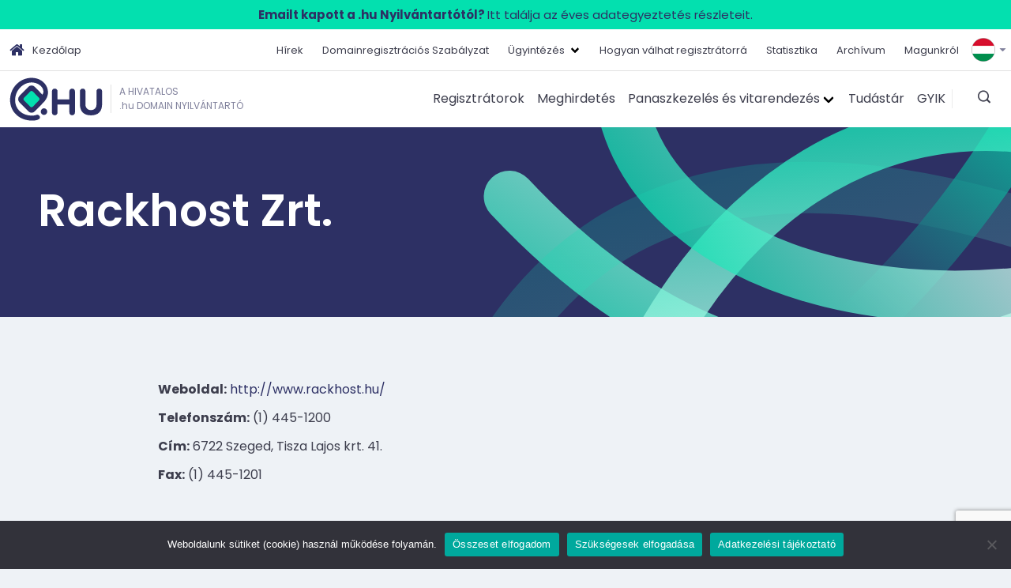

--- FILE ---
content_type: text/html; charset=UTF-8
request_url: https://www.domain.hu/regisztrator/rackhost-zrt/
body_size: 12047
content:
<!doctype html>
<html lang="hu-HU">
<head>
  <meta charset="utf-8">
  <meta http-equiv="x-ua-compatible" content="ie=edge">
  <meta name="viewport" content="width=device-width, initial-scale=1, shrink-to-fit=no">
  <meta name='robots' content='index, follow, max-image-preview:large, max-snippet:-1, max-video-preview:-1' />
      <!-- Google Tag Manager -->
      <script>(function(w,d,s,l,i){w[l]=w[l]||[];w[l].push({'gtm.start':
      new Date().getTime(),event:'gtm.js'});var f=d.getElementsByTagName(s)[0],
      j=d.createElement(s),dl=l!='dataLayer'?'&l='+l:'';j.async=true;j.src=
      'https://www.googletagmanager.com/gtm.js?id='+i+dl;f.parentNode.insertBefore(j,f);
      })(window,document,'script','dataLayer','GTM-TKLFQ2G');</script>
      <!-- End Google Tag Manager -->
      
	<!-- This site is optimized with the Yoast SEO plugin v26.6 - https://yoast.com/wordpress/plugins/seo/ -->
	<title>Rackhost Zrt. - Domain.hu</title>
	<link rel="canonical" href="https://www.domain.hu/regisztrator/rackhost-zrt/" />
	<meta property="og:locale" content="hu_HU" />
	<meta property="og:type" content="article" />
	<meta property="og:title" content="Rackhost Zrt. - Domain.hu" />
	<meta property="og:url" content="https://www.domain.hu/regisztrator/rackhost-zrt/" />
	<meta property="og:site_name" content="Domain.hu" />
	<meta name="twitter:card" content="summary_large_image" />
	<script type="application/ld+json" class="yoast-schema-graph">{"@context":"https://schema.org","@graph":[{"@type":"WebPage","@id":"https://www.domain.hu/regisztrator/rackhost-zrt/","url":"https://www.domain.hu/regisztrator/rackhost-zrt/","name":"Rackhost Zrt. - Domain.hu","isPartOf":{"@id":"https://www.domain.hu/#website"},"datePublished":"2020-07-20T10:10:00+00:00","breadcrumb":{"@id":"https://www.domain.hu/regisztrator/rackhost-zrt/#breadcrumb"},"inLanguage":"hu","potentialAction":[{"@type":"ReadAction","target":["https://www.domain.hu/regisztrator/rackhost-zrt/"]}]},{"@type":"BreadcrumbList","@id":"https://www.domain.hu/regisztrator/rackhost-zrt/#breadcrumb","itemListElement":[{"@type":"ListItem","position":1,"name":"Kezdőlap","item":"https://www.domain.hu/"},{"@type":"ListItem","position":2,"name":"Regisztrátorok","item":"https://www.domain.hu/regisztratorok/"},{"@type":"ListItem","position":3,"name":"Rackhost Zrt."}]},{"@type":"WebSite","@id":"https://www.domain.hu/#website","url":"https://www.domain.hu/","name":"Domain.hu","description":"A .hu domain regisztrációjával kapcsolatos szabályok és tudnivalók","potentialAction":[{"@type":"SearchAction","target":{"@type":"EntryPoint","urlTemplate":"https://www.domain.hu/?s={search_term_string}"},"query-input":{"@type":"PropertyValueSpecification","valueRequired":true,"valueName":"search_term_string"}}],"inLanguage":"hu"}]}</script>
	<!-- / Yoast SEO plugin. -->


<link rel='dns-prefetch' href='//stats.wp.com' />
<link rel='dns-prefetch' href='//fonts.googleapis.com' />
<link rel="alternate" title="oEmbed (JSON)" type="application/json+oembed" href="https://www.domain.hu/wp-json/oembed/1.0/embed?url=https%3A%2F%2Fwww.domain.hu%2Fregisztrator%2Frackhost-zrt%2F&#038;lang=hu" />
<link rel="alternate" title="oEmbed (XML)" type="text/xml+oembed" href="https://www.domain.hu/wp-json/oembed/1.0/embed?url=https%3A%2F%2Fwww.domain.hu%2Fregisztrator%2Frackhost-zrt%2F&#038;format=xml&#038;lang=hu" />
<style id='wp-img-auto-sizes-contain-inline-css'>
img:is([sizes=auto i],[sizes^="auto," i]){contain-intrinsic-size:3000px 1500px}
/*# sourceURL=wp-img-auto-sizes-contain-inline-css */
</style>
<style id='wp-emoji-styles-inline-css'>

	img.wp-smiley, img.emoji {
		display: inline !important;
		border: none !important;
		box-shadow: none !important;
		height: 1em !important;
		width: 1em !important;
		margin: 0 0.07em !important;
		vertical-align: -0.1em !important;
		background: none !important;
		padding: 0 !important;
	}
/*# sourceURL=wp-emoji-styles-inline-css */
</style>
<style id='wp-block-library-inline-css'>
:root{--wp-block-synced-color:#7a00df;--wp-block-synced-color--rgb:122,0,223;--wp-bound-block-color:var(--wp-block-synced-color);--wp-editor-canvas-background:#ddd;--wp-admin-theme-color:#007cba;--wp-admin-theme-color--rgb:0,124,186;--wp-admin-theme-color-darker-10:#006ba1;--wp-admin-theme-color-darker-10--rgb:0,107,160.5;--wp-admin-theme-color-darker-20:#005a87;--wp-admin-theme-color-darker-20--rgb:0,90,135;--wp-admin-border-width-focus:2px}@media (min-resolution:192dpi){:root{--wp-admin-border-width-focus:1.5px}}.wp-element-button{cursor:pointer}:root .has-very-light-gray-background-color{background-color:#eee}:root .has-very-dark-gray-background-color{background-color:#313131}:root .has-very-light-gray-color{color:#eee}:root .has-very-dark-gray-color{color:#313131}:root .has-vivid-green-cyan-to-vivid-cyan-blue-gradient-background{background:linear-gradient(135deg,#00d084,#0693e3)}:root .has-purple-crush-gradient-background{background:linear-gradient(135deg,#34e2e4,#4721fb 50%,#ab1dfe)}:root .has-hazy-dawn-gradient-background{background:linear-gradient(135deg,#faaca8,#dad0ec)}:root .has-subdued-olive-gradient-background{background:linear-gradient(135deg,#fafae1,#67a671)}:root .has-atomic-cream-gradient-background{background:linear-gradient(135deg,#fdd79a,#004a59)}:root .has-nightshade-gradient-background{background:linear-gradient(135deg,#330968,#31cdcf)}:root .has-midnight-gradient-background{background:linear-gradient(135deg,#020381,#2874fc)}:root{--wp--preset--font-size--normal:16px;--wp--preset--font-size--huge:42px}.has-regular-font-size{font-size:1em}.has-larger-font-size{font-size:2.625em}.has-normal-font-size{font-size:var(--wp--preset--font-size--normal)}.has-huge-font-size{font-size:var(--wp--preset--font-size--huge)}.has-text-align-center{text-align:center}.has-text-align-left{text-align:left}.has-text-align-right{text-align:right}.has-fit-text{white-space:nowrap!important}#end-resizable-editor-section{display:none}.aligncenter{clear:both}.items-justified-left{justify-content:flex-start}.items-justified-center{justify-content:center}.items-justified-right{justify-content:flex-end}.items-justified-space-between{justify-content:space-between}.screen-reader-text{border:0;clip-path:inset(50%);height:1px;margin:-1px;overflow:hidden;padding:0;position:absolute;width:1px;word-wrap:normal!important}.screen-reader-text:focus{background-color:#ddd;clip-path:none;color:#444;display:block;font-size:1em;height:auto;left:5px;line-height:normal;padding:15px 23px 14px;text-decoration:none;top:5px;width:auto;z-index:100000}html :where(.has-border-color){border-style:solid}html :where([style*=border-top-color]){border-top-style:solid}html :where([style*=border-right-color]){border-right-style:solid}html :where([style*=border-bottom-color]){border-bottom-style:solid}html :where([style*=border-left-color]){border-left-style:solid}html :where([style*=border-width]){border-style:solid}html :where([style*=border-top-width]){border-top-style:solid}html :where([style*=border-right-width]){border-right-style:solid}html :where([style*=border-bottom-width]){border-bottom-style:solid}html :where([style*=border-left-width]){border-left-style:solid}html :where(img[class*=wp-image-]){height:auto;max-width:100%}:where(figure){margin:0 0 1em}html :where(.is-position-sticky){--wp-admin--admin-bar--position-offset:var(--wp-admin--admin-bar--height,0px)}@media screen and (max-width:600px){html :where(.is-position-sticky){--wp-admin--admin-bar--position-offset:0px}}
/*# sourceURL=/wp-includes/css/dist/block-library/common.min.css */
</style>
<style id='classic-theme-styles-inline-css'>
/*! This file is auto-generated */
.wp-block-button__link{color:#fff;background-color:#32373c;border-radius:9999px;box-shadow:none;text-decoration:none;padding:calc(.667em + 2px) calc(1.333em + 2px);font-size:1.125em}.wp-block-file__button{background:#32373c;color:#fff;text-decoration:none}
/*# sourceURL=/wp-includes/css/classic-themes.min.css */
</style>
<link rel='stylesheet' id='editorskit-frontend-css' href='https://www.domain.hu/app/plugins/block-options/build/style.build.css?ver=new' media='all' />
<link rel='stylesheet' id='contact-form-7-css' href='https://www.domain.hu/app/plugins/contact-form-7/includes/css/styles.css?ver=6.1.4' media='all' />
<link rel='stylesheet' id='cookie-notice-front-css' href='https://www.domain.hu/app/plugins/cookie-notice/css/front.min.css?ver=2.5.11' media='all' />
<link rel='stylesheet' id='wpa-style-css' href='https://www.domain.hu/app/plugins/wp-accessibility/css/wpa-style.css?ver=2.2.6' media='all' />
<style id='wpa-style-inline-css'>
:root { --admin-bar-top : 7px; }
/*# sourceURL=wpa-style-inline-css */
</style>
<style id='generateblocks-inline-css'>
:root{--gb-container-width:1100px;}.gb-container .wp-block-image img{vertical-align:middle;}.gb-grid-wrapper .wp-block-image{margin-bottom:0;}.gb-highlight{background:none;}.gb-shape{line-height:0;}
/*# sourceURL=generateblocks-inline-css */
</style>
<link rel='stylesheet' id='sage/main.css-css' href='https://www.domain.hu/app/themes/domain/dist/styles/main_6217e4c3.css' media='all' />
<link rel='stylesheet' id='google-fonts-css' href='https://fonts.googleapis.com/css2?family=Poppins%3Aital%2Cwght%400%2C400%3B0%2C600%3B0%2C700%3B1%2C400&#038;display=swap&#038;ver=6.9' media='all' />
<script src="https://www.domain.hu/wp/wp-includes/js/jquery/jquery.min.js?ver=3.7.1" id="jquery-core-js"></script>
<script src="https://www.domain.hu/wp/wp-includes/js/jquery/jquery-migrate.min.js?ver=3.4.1" id="jquery-migrate-js"></script>
<link rel="https://api.w.org/" href="https://www.domain.hu/wp-json/" /><link rel="EditURI" type="application/rsd+xml" title="RSD" href="https://www.domain.hu/wp/xmlrpc.php?rsd" />
<meta name="generator" content="WordPress 6.9" />
<link rel='shortlink' href='https://www.domain.hu/?p=1274' />
	<style>img#wpstats{display:none}</style>
		<link rel="icon" href="https://www.domain.hu/app/uploads/2024/04/cropped-domain_favicon-32x32.png" sizes="32x32" />
<link rel="icon" href="https://www.domain.hu/app/uploads/2024/04/cropped-domain_favicon-192x192.png" sizes="192x192" />
<link rel="apple-touch-icon" href="https://www.domain.hu/app/uploads/2024/04/cropped-domain_favicon-180x180.png" />
<meta name="msapplication-TileImage" content="https://www.domain.hu/app/uploads/2024/04/cropped-domain_favicon-270x270.png" />
		<style id="wp-custom-css">
			
.page-id-7077 .course {
	background-color: #fff;
	border-radius: 10px;
	box-shadow: 0 4px 4px rgba(0, 0, 0, 0.1);
	display: flex;
	max-width: 100%;
	margin: 20px;
	overflow: hidden;
	width: 850px;
}

.page-id-7077 .course{
	box-shadow: 0 2px 2px rgba(0, 0, 0, 0.05);
	border: 1px solid #efefef;
}

.page-id-7077 .course:hover{
	box-shadow: 0 2px 2px rgba(0, 0, 0, 0.1);
}

.page-id-7077 .course h6 {
	opacity: 0.8;
	font-family: Tahoma;
	margin: 0;
	letter-spacing: 1px;
	text-transform: uppercase;
	margin-bottom: 1rem;
	font-size: 0.8em;
}

.page-id-7077 .course .course-preview h6 {
	color: #fff;
}

.page-id-7077 .course h2 {
	letter-spacing: 1px;
	margin: 10px 0;
}

.page-id-7077 .course .course-preview {
	width: 40%;
}

.page-id-7077 .course.webinar .course-preview {
	background-color: #0080f9;
	color: #fff;
	padding: 30px;
}

.page-id-7077 .course.tanfolyam .course-preview {
	background-color: #0040f9;
	color: #fff;
	padding: 30px;
}


.page-id-7077 .course-preview h2 {
	color: #fff;
}

.page-id-7077 .course-preview a {
	color: #fff;
	display: inline-block;
	font-size: 12px;
	opacity: 0.5;
	margin-top: 30px;
	text-decoration: none;
}

.page-id-7077 .course-info {
	padding: 30px;
	position: relative;
	width: 60%;
}

.page-id-7077 .btn {
	background-color: #0080f9;
	border: 0;
	border-radius: 50px;
	box-shadow: 0 2px 2px rgba(0, 0, 0, 0.2);
	color: #fff;
	font-size: 16px;
	padding: 12px 25px;
	position: absolute;
	bottom: 30px;
	right: 30px;
	letter-spacing: 1px;
}

.page-id-7077 .btn:hover{
	box-shadow: 0 2px 2px rgba(0, 0, 0, 0.4);
}

.page-id-7077 .btn a {
	color: #fff;
	text-decoration: none;
}
		</style>
		</head>

<body class="wp-singular regisztrator-template-default single single-regisztrator postid-1274 wp-theme-domainresources cookies-not-set rackhost-zrt app-data index-data singular-data single-data single-regisztrator-data single-regisztrator-rackhost-zrt-data">
        <!-- Google Tag Manager (noscript) -->
      <noscript><iframe src="https://www.googletagmanager.com/ns.html?id=GTM-TKLFQ2G"
      height="0" width="0" style="display:none;visibility:hidden"></iframe></noscript>
      <!-- End Google Tag Manager (noscript) -->
          <section class="widget block-2 widget_block widget_text">
<p class="has-text-align-center mini-padding has-text-color has-background has-link-color wp-elements-20100a2ce978d6ca78008e370d0696cf" style="color:#2d3064;background-color:#03e0af;font-size:15px"><a href="https://www.domain.hu/eves-adategyeztetes/"><strong>Emailt kapott a .hu Nyilvántartótól? </strong>Itt találja az éves adategyeztetés részleteit.</a></p>
</section>  <div class="navbar is-hidden-touch top-navbar align-center">
  <div class="navbar-brand">
    <a class="navbar-item" href="https://www.domain.hu/">
      <span class="icon-home has-text-primary"></span>
      Kezdőlap
    </a>
  </div>
  <div id="legfelso-menu" class="navbar-menu">
          <ul id="menu-legfelso-menu-magyar" class="navbar-end"><li class="navbar-item hírek"><a class="navbar-link is-arrowless" href="https://www.domain.hu/hirek/">Hírek</a></li><li class="navbar-item domainregisztrációsszabályzat"><a class="navbar-link is-arrowless" href="https://www.domain.hu/domainregisztracios-szabalyzat/">Domainregisztrációs Szabályzat</a></li><li class="navbar-item ügyintézés has-dropdown is-hoverable"><a class="navbar-link " href="https://www.domain.hu/domain-eljarasok/">Ügyintézés</a><ul class="navbar-dropdown"><li class="navbar-item domainregisztrálása"><a class="navbar-link is-arrowless" href="https://www.domain.hu/igenyeljen-sajat-domain-nevet/">Domain regisztrálása</a></li><li class="navbar-item regisztrátorváltás"><a class="navbar-link is-arrowless" href="https://www.domain.hu/regisztrator-valtas/">Regisztrátor váltás</a></li><li class="navbar-item névváltozás,átruházás"><a class="navbar-link is-arrowless" href="https://www.domain.hu/a-domain-hasznalo-neve-megvaltozasanak-esetei/">Névváltozás, átruházás</a></li><li class="navbar-item speciálisnevek"><a class="navbar-link is-arrowless" href="https://www.domain.hu/specialis-nevek/">Speciális nevek</a></li><li class="navbar-item évesadategyeztetés"><a class="navbar-link is-arrowless" href="https://www.domain.hu/eves-adategyeztetes/">Éves adategyeztetés</a></li></ul></li><li class="navbar-item hogyanválhatregisztrátorrá"><a class="navbar-link is-arrowless" href="https://www.domain.hu/hogyan-valhat-regisztratorra/">Hogyan válhat regisztrátorrá</a></li><li class="navbar-item statisztika"><a class="navbar-link is-arrowless" href="https://info.domain.hu/stats/hu">Statisztika</a></li><li class="navbar-item archívum"><a class="navbar-link is-arrowless" href="https://www.domain.hu/archivum/">Archívum</a></li><li class="navbar-item magunkról"><a class="navbar-link is-arrowless" href="https://www.domain.hu/magunkrol/">Magunkról</a></li></ul>
      </div>
  <div class="dropdown is-hoverable is-right language-switcher">
    <div class="dropdown-trigger">
      <div class="is-flex align-center" aria-haspopup="true" aria-controls="dropdown-languages">
        <img id="active-lang" src="https://www.domain.hu/app/polylang/hu_HU.png"
          alt="Magyar" lang="hu-HU">
        <span class="icon is-small has-color-black">
          <i class="icofont-caret-down"></i>
        </span>
      </div>
    </div>
    <div class="dropdown-menu" id="dropdown-languages" role="menu">
      <div class="dropdown-content">
                                                <a href="https://www.domain.hu/home/">
              <div class="dropdown-item">
                <img src="https://www.domain.hu/app/polylang/en_GB.png" alt="English">
              </div>
            </a>
                        </div>
    </div>
  </div>
</div>

<div class="navbar sticky-menu">
  <div class="navbar-brand align-center">

    <a class="navbar-item logo-item" href="https://www.domain.hu/">
      <img src="https://www.domain.hu/app/themes/domain/dist/images/Domain_logo_szines_e3fe7688.svg" alt="HU_logo" width="118" height="55">
      <div class="logo-text">
        A HIVATALOS
        <br>
        .hu DOMAIN NYILVÁNTARTÓ
      </div>
    </a>

    <a role="button" class="navbar-burger burger" aria-label="menu" aria-expanded="false" data-target="navbar-fomenu">
      <span aria-hidden="true"></span>
      <span aria-hidden="true"></span>
      <span aria-hidden="true"></span>
    </a>

  </div>

  <div id="navbar-fomenu" class="navbar-menu align-center">

          <ul id="menu-fo-menu-magyar" class="navbar-end"><li class="navbar-item regisztrátorok"><a class="navbar-link is-arrowless" href="https://www.domain.hu/regisztratorok/">Regisztrátorok</a></li><li class="navbar-item meghirdetés"><a class="navbar-link is-arrowless" href="https://www.domain.hu/meghirdetes/">Meghirdetés</a></li><li class="navbar-item panaszkezelésésvitarendezés has-dropdown is-hoverable"><a class="navbar-link " href="https://www.domain.hu/panaszkezeles/">Panaszkezelés és vitarendezés</a><ul class="navbar-dropdown"><li class="navbar-item domaindöntnökieljárás"><a class="navbar-link is-arrowless" href="https://www.domain.hu/dd-eljaras/">Domain döntnöki eljárás</a></li><li class="navbar-item regisztrációsdöntnökieljárás"><a class="navbar-link is-arrowless" href="https://www.domain.hu/rd-eljaras/">Regisztrációs döntnöki eljárás</a></li><li class="navbar-item reklamációspanaszok"><a class="navbar-link is-arrowless" href="https://www.domain.hu/reklamacios-panaszok-benyujtasa/">Reklamációs panaszok</a></li><li class="navbar-item döntésekésállásfoglalások"><a class="navbar-link is-arrowless" href="https://www.domain.hu/dontesek-es-allasfoglalasok/">Döntések és állásfoglalások</a></li><li class="navbar-item egységespanaszkezelőrendszer"><a class="navbar-link is-arrowless" href="https://www.domain.hu/epr/">Egységes Panaszkezelő Rendszer</a></li></ul></li><li class="navbar-item tudástár"><a class="navbar-link is-arrowless" href="/tudastar">Tudástár</a></li><li class="navbar-item gyik"><a class="navbar-link is-arrowless" href="https://www.domain.hu/gyakori-kerdesek/">GYIK</a></li></ul>
    
          <ul id="menu-legfelso-menu-magyar-1" class="navbar-end is-hidden-desktop"><li class="navbar-item hírek"><a class="navbar-link is-arrowless" href="https://www.domain.hu/hirek/">Hírek</a></li><li class="navbar-item domainregisztrációsszabályzat"><a class="navbar-link is-arrowless" href="https://www.domain.hu/domainregisztracios-szabalyzat/">Domainregisztrációs Szabályzat</a></li><li class="navbar-item ügyintézés has-dropdown is-hoverable"><a class="navbar-link " href="https://www.domain.hu/domain-eljarasok/">Ügyintézés</a><ul class="navbar-dropdown"><li class="navbar-item domainregisztrálása"><a class="navbar-link is-arrowless" href="https://www.domain.hu/igenyeljen-sajat-domain-nevet/">Domain regisztrálása</a></li><li class="navbar-item regisztrátorváltás"><a class="navbar-link is-arrowless" href="https://www.domain.hu/regisztrator-valtas/">Regisztrátor váltás</a></li><li class="navbar-item névváltozás,átruházás"><a class="navbar-link is-arrowless" href="https://www.domain.hu/a-domain-hasznalo-neve-megvaltozasanak-esetei/">Névváltozás, átruházás</a></li><li class="navbar-item speciálisnevek"><a class="navbar-link is-arrowless" href="https://www.domain.hu/specialis-nevek/">Speciális nevek</a></li><li class="navbar-item évesadategyeztetés"><a class="navbar-link is-arrowless" href="https://www.domain.hu/eves-adategyeztetes/">Éves adategyeztetés</a></li></ul></li><li class="navbar-item hogyanválhatregisztrátorrá"><a class="navbar-link is-arrowless" href="https://www.domain.hu/hogyan-valhat-regisztratorra/">Hogyan válhat regisztrátorrá</a></li><li class="navbar-item statisztika"><a class="navbar-link is-arrowless" href="https://info.domain.hu/stats/hu">Statisztika</a></li><li class="navbar-item archívum"><a class="navbar-link is-arrowless" href="https://www.domain.hu/archivum/">Archívum</a></li><li class="navbar-item magunkról"><a class="navbar-link is-arrowless" href="https://www.domain.hu/magunkrol/">Magunkról</a></li></ul>
    

    <div class="is-hoverable language-switcher is-hidden-desktop">
      <div class="is-flex align-center" aria-haspopup="true" aria-controls="languages">
                                                <a href="https://www.domain.hu/home/">
              <div>
                <img src="https://www.domain.hu/app/polylang/en_GB.png" alt="English">
              </div>
            </a>
                        </div>
    </div>

    <div class="search-separator"></div>
    <div class="search-form">
      <i class="icofont-search-1"></i>
      <div class="field search-fields">
        <form action="https://www.domain.hu/" method="get">
  <span class="screen-reader-text">Keresés a honlapon: </span>
  <input class="input" type="text" name="s" id="search" value=""
    placeholder="Keresés a honlapon" onfocus="this.placeholder = ''" onblur="this.placeholder = Keresés a honlapon" />
  <button type="submit" class="search-submit button is-primary" value="OK">OK</button>
</form>

      </div>
    </div>
  </div>
</div>
  <div class="wrap" role="document">
    <div class="content">
      <main class="main">
               <article class="post-1274 regisztrator type-regisztrator status-publish hentry">
  <header class="post-header">
    <h1 class="entry-title">Rackhost Zrt.</h1>
  </header>
  <div class="entry-content">
    
          <div class="mb-3"><b>Weboldal:</b> <a target='_blank' href="http://www.rackhost.hu/">http://www.rackhost.hu/</a></div>
                      <div class="mb-3"><b>Telefonszám:</b> (1) 445-1200</div>
                  <div class="mb-3"><b>Cím:</b> 6722 Szeged, Tisza Lajos krt. 41.</div>
              <div class="mb-3"><b>Fax:</b> (1) 445-1201</div>
          </div>
  <footer>
    
  </footer>
  <section id="comments" class="comments">
  
  
  </section>
</article>
        </main>
          </div>
  </div>
    <footer class="content-info footer has-background-white">
  <div class="container content">
    <div class="columns">
      <section class="widget nav_menu-2 widget_nav_menu"><h3>Domain</h3><div class="menu-domain-container"><ul id="menu-domain" class="menu"><li id="menu-item-2735" class="menu-item menu-item-type-custom menu-item-object-custom menu-item-2735 navbar-item"><a href="https://www.domain.hu/domainregisztracios-szabalyzat/">Domainregisztrációs Szabályzat</a></li>
<li id="menu-item-2736" class="menu-item menu-item-type-custom menu-item-object-custom menu-item-2736 navbar-item"><a href="https://www.domain.hu/igenyeljen-sajat-domain-nevet/">Domain regisztrálása</a></li>
<li id="menu-item-2809" class="menu-item menu-item-type-post_type menu-item-object-page menu-item-2809 navbar-item"><a href="https://www.domain.hu/a-domain-hasznalo-neve-megvaltozasanak-esetei/">Névváltozás, átruházás</a></li>
<li id="menu-item-6685" class="menu-item menu-item-type-post_type menu-item-object-page menu-item-6685 navbar-item"><a href="https://www.domain.hu/fontos-tudnivalok-a-johiszemusegi-nyilatkozat-bevezeteserol/">Fontos tudnivalók a Jóhiszeműségi nyilatkozatról</a></li>
</ul></div></section><section class="widget nav_menu-3 widget_nav_menu"><h3>Keresés</h3><div class="menu-kereses-container"><ul id="menu-kereses" class="menu"><li id="menu-item-5767" class="menu-item menu-item-type-custom menu-item-object-custom menu-item-5767 navbar-item"><a href="https://info.domain.hu/webregcheck/">Technikai ellenőrzés</a></li>
<li id="menu-item-2744" class="menu-item menu-item-type-post_type menu-item-object-page menu-item-2744 navbar-item"><a href="https://www.domain.hu/meghirdetes/">Meghirdetés</a></li>
<li id="menu-item-5768" class="menu-item menu-item-type-post_type_archive menu-item-object-regisztrator menu-item-5768 navbar-item"><a href="https://www.domain.hu/regisztratorok/">Regisztrátorok</a></li>
<li id="menu-item-182" class="menu-item menu-item-type-post_type menu-item-object-page menu-item-182 navbar-item"><a href="https://www.domain.hu/gyakori-kerdesek/">Gyakori Kérdések</a></li>
<li id="menu-item-3002" class="menu-item menu-item-type-post_type menu-item-object-page menu-item-3002 navbar-item"><a href="https://www.domain.hu/dokumentum-mintak/">Dokumentum minták</a></li>
<li id="menu-item-183" class="menu-item menu-item-type-post_type menu-item-object-page menu-item-183 navbar-item"><a href="https://www.domain.hu/domain-kereses/">Foglaltság ellenőrzés</a></li>
</ul></div></section><section class="widget nav_menu-4 widget_nav_menu"><h3>Információ</h3><div class="menu-informacio-container"><ul id="menu-informacio" class="menu"><li id="menu-item-2742" class="menu-item menu-item-type-post_type menu-item-object-page menu-item-2742 navbar-item"><a href="https://www.domain.hu/impresszum/">Impresszum</a></li>
<li id="menu-item-6077" class="menu-item menu-item-type-post_type menu-item-object-page menu-item-privacy-policy menu-item-6077 navbar-item"><a rel="privacy-policy" href="https://www.domain.hu/adatkezeles/">Adatkezelés</a></li>
<li id="menu-item-7243" class="menu-item menu-item-type-post_type menu-item-object-page menu-item-7243 navbar-item"><a href="https://www.domain.hu/tanusitvanyok/">Tanúsítványok</a></li>
<li id="menu-item-2740" class="menu-item menu-item-type-post_type menu-item-object-page current_page_parent menu-item-2740 navbar-item"><a href="https://www.domain.hu/hirek/">Hírek</a></li>
<li id="menu-item-3003" class="menu-item menu-item-type-post_type menu-item-object-page menu-item-3003 navbar-item"><a href="https://www.domain.hu/hogyan-valhat-regisztratorra/">Hogyan válhat regisztrátorrá</a></li>
<li id="menu-item-5763" class="menu-item menu-item-type-custom menu-item-object-custom menu-item-5763 navbar-item"><a href="https://info.domain.hu/stats/hu">Statisztika</a></li>
<li id="menu-item-186" class="menu-item menu-item-type-post_type menu-item-object-page menu-item-186 navbar-item"><a href="https://www.domain.hu/archivum/">Archívum</a></li>
<li id="menu-item-2741" class="menu-item menu-item-type-post_type menu-item-object-page menu-item-2741 navbar-item"><a href="https://www.domain.hu/magunkrol/">Magunkról</a></li>
<li id="menu-item-13132" class="menu-item menu-item-type-custom menu-item-object-custom menu-item-13132 navbar-item"><a href="https://www.domain.hu/app/uploads/2025/10/Dontnoki-palyazati-felhivas-2025.pdf">Döntnöki pályázati felhívás – 2025</a></li>
<li id="menu-item-6500" class="menu-item menu-item-type-post_type menu-item-object-page menu-item-6500 navbar-item"><a href="https://www.domain.hu/karrier/">Karrier</a></li>
</ul></div></section><section class="widget shortcode-widget-2 shortcode_widget">						<div class="textwidget"><div class="navbar">
	<div class="navbar-brand">
		<a class="navbar-item logo-item" href="/">
			<img src="/app/uploads/2024/04/Domain_logo_szines.svg" alt="HU_logo" width="118" height="55">
			<div class="logo-text">A HIVATALOS<br>.hu DOMAIN NYILVÁNTARTÓ</div>
		</a>
	</div>
</div>
<div class="has-text-grey">
	ISzT Nonprofit Kft.<br>
        1089 Budapest, Bláthy Ottó u. 9.
</div>
Copyright © 2026 domain.hu
<div class="is-flex has-text-grey">
	<a style="padding-right:1rem;" href="https://www.facebook.com/domainponthu">
		<img width="50" src="/app/uploads/2024/06/Facebook.png" alt="Facebook">
	</a>
	<a style="padding-right:1rem;" href="https://www.instagram.com/domain.hu">
		<img width="50" src="/app/uploads/2024/06/Instagram.png" alt="Instagram">
	</a>
	<a style="padding-right:1rem;" href="https://www.linkedin.com/company/isztnonprofitkft">
		<img width="50" src="/app/uploads/2024/06/Linkedin.png" alt="LinkedIn">
	</a>
</div></div>
			</section>    </div>
  </div>
</footer>
  <script type="speculationrules">
{"prefetch":[{"source":"document","where":{"and":[{"href_matches":"/*"},{"not":{"href_matches":["/wp/wp-*.php","/wp/wp-admin/*","/app/uploads/*","/app/*","/app/plugins/*","/app/themes/domain/resources/*","/*\\?(.+)"]}},{"not":{"selector_matches":"a[rel~=\"nofollow\"]"}},{"not":{"selector_matches":".no-prefetch, .no-prefetch a"}}]},"eagerness":"conservative"}]}
</script>
<style id='wp-block-paragraph-inline-css'>
.is-small-text{font-size:.875em}.is-regular-text{font-size:1em}.is-large-text{font-size:2.25em}.is-larger-text{font-size:3em}.has-drop-cap:not(:focus):first-letter{float:left;font-size:8.4em;font-style:normal;font-weight:100;line-height:.68;margin:.05em .1em 0 0;text-transform:uppercase}body.rtl .has-drop-cap:not(:focus):first-letter{float:none;margin-left:.1em}p.has-drop-cap.has-background{overflow:hidden}:root :where(p.has-background){padding:1.25em 2.375em}:where(p.has-text-color:not(.has-link-color)) a{color:inherit}p.has-text-align-left[style*="writing-mode:vertical-lr"],p.has-text-align-right[style*="writing-mode:vertical-rl"]{rotate:180deg}
/*# sourceURL=https://www.domain.hu/wp/wp-includes/blocks/paragraph/style.min.css */
</style>
<style id='global-styles-inline-css'>
:root{--wp--preset--aspect-ratio--square: 1;--wp--preset--aspect-ratio--4-3: 4/3;--wp--preset--aspect-ratio--3-4: 3/4;--wp--preset--aspect-ratio--3-2: 3/2;--wp--preset--aspect-ratio--2-3: 2/3;--wp--preset--aspect-ratio--16-9: 16/9;--wp--preset--aspect-ratio--9-16: 9/16;--wp--preset--color--black: #000000;--wp--preset--color--cyan-bluish-gray: #abb8c3;--wp--preset--color--white: #ffffff;--wp--preset--color--pale-pink: #f78da7;--wp--preset--color--vivid-red: #cf2e2e;--wp--preset--color--luminous-vivid-orange: #ff6900;--wp--preset--color--luminous-vivid-amber: #fcb900;--wp--preset--color--light-green-cyan: #7bdcb5;--wp--preset--color--vivid-green-cyan: #00d084;--wp--preset--color--pale-cyan-blue: #8ed1fc;--wp--preset--color--vivid-cyan-blue: #0693e3;--wp--preset--color--vivid-purple: #9b51e0;--wp--preset--gradient--vivid-cyan-blue-to-vivid-purple: linear-gradient(135deg,rgb(6,147,227) 0%,rgb(155,81,224) 100%);--wp--preset--gradient--light-green-cyan-to-vivid-green-cyan: linear-gradient(135deg,rgb(122,220,180) 0%,rgb(0,208,130) 100%);--wp--preset--gradient--luminous-vivid-amber-to-luminous-vivid-orange: linear-gradient(135deg,rgb(252,185,0) 0%,rgb(255,105,0) 100%);--wp--preset--gradient--luminous-vivid-orange-to-vivid-red: linear-gradient(135deg,rgb(255,105,0) 0%,rgb(207,46,46) 100%);--wp--preset--gradient--very-light-gray-to-cyan-bluish-gray: linear-gradient(135deg,rgb(238,238,238) 0%,rgb(169,184,195) 100%);--wp--preset--gradient--cool-to-warm-spectrum: linear-gradient(135deg,rgb(74,234,220) 0%,rgb(151,120,209) 20%,rgb(207,42,186) 40%,rgb(238,44,130) 60%,rgb(251,105,98) 80%,rgb(254,248,76) 100%);--wp--preset--gradient--blush-light-purple: linear-gradient(135deg,rgb(255,206,236) 0%,rgb(152,150,240) 100%);--wp--preset--gradient--blush-bordeaux: linear-gradient(135deg,rgb(254,205,165) 0%,rgb(254,45,45) 50%,rgb(107,0,62) 100%);--wp--preset--gradient--luminous-dusk: linear-gradient(135deg,rgb(255,203,112) 0%,rgb(199,81,192) 50%,rgb(65,88,208) 100%);--wp--preset--gradient--pale-ocean: linear-gradient(135deg,rgb(255,245,203) 0%,rgb(182,227,212) 50%,rgb(51,167,181) 100%);--wp--preset--gradient--electric-grass: linear-gradient(135deg,rgb(202,248,128) 0%,rgb(113,206,126) 100%);--wp--preset--gradient--midnight: linear-gradient(135deg,rgb(2,3,129) 0%,rgb(40,116,252) 100%);--wp--preset--font-size--small: 13px;--wp--preset--font-size--medium: 20px;--wp--preset--font-size--large: 36px;--wp--preset--font-size--x-large: 42px;--wp--preset--spacing--20: 0.44rem;--wp--preset--spacing--30: 0.67rem;--wp--preset--spacing--40: 1rem;--wp--preset--spacing--50: 1.5rem;--wp--preset--spacing--60: 2.25rem;--wp--preset--spacing--70: 3.38rem;--wp--preset--spacing--80: 5.06rem;--wp--preset--shadow--natural: 6px 6px 9px rgba(0, 0, 0, 0.2);--wp--preset--shadow--deep: 12px 12px 50px rgba(0, 0, 0, 0.4);--wp--preset--shadow--sharp: 6px 6px 0px rgba(0, 0, 0, 0.2);--wp--preset--shadow--outlined: 6px 6px 0px -3px rgb(255, 255, 255), 6px 6px rgb(0, 0, 0);--wp--preset--shadow--crisp: 6px 6px 0px rgb(0, 0, 0);}:where(.is-layout-flex){gap: 0.5em;}:where(.is-layout-grid){gap: 0.5em;}body .is-layout-flex{display: flex;}.is-layout-flex{flex-wrap: wrap;align-items: center;}.is-layout-flex > :is(*, div){margin: 0;}body .is-layout-grid{display: grid;}.is-layout-grid > :is(*, div){margin: 0;}:where(.wp-block-columns.is-layout-flex){gap: 2em;}:where(.wp-block-columns.is-layout-grid){gap: 2em;}:where(.wp-block-post-template.is-layout-flex){gap: 1.25em;}:where(.wp-block-post-template.is-layout-grid){gap: 1.25em;}.has-black-color{color: var(--wp--preset--color--black) !important;}.has-cyan-bluish-gray-color{color: var(--wp--preset--color--cyan-bluish-gray) !important;}.has-white-color{color: var(--wp--preset--color--white) !important;}.has-pale-pink-color{color: var(--wp--preset--color--pale-pink) !important;}.has-vivid-red-color{color: var(--wp--preset--color--vivid-red) !important;}.has-luminous-vivid-orange-color{color: var(--wp--preset--color--luminous-vivid-orange) !important;}.has-luminous-vivid-amber-color{color: var(--wp--preset--color--luminous-vivid-amber) !important;}.has-light-green-cyan-color{color: var(--wp--preset--color--light-green-cyan) !important;}.has-vivid-green-cyan-color{color: var(--wp--preset--color--vivid-green-cyan) !important;}.has-pale-cyan-blue-color{color: var(--wp--preset--color--pale-cyan-blue) !important;}.has-vivid-cyan-blue-color{color: var(--wp--preset--color--vivid-cyan-blue) !important;}.has-vivid-purple-color{color: var(--wp--preset--color--vivid-purple) !important;}.has-black-background-color{background-color: var(--wp--preset--color--black) !important;}.has-cyan-bluish-gray-background-color{background-color: var(--wp--preset--color--cyan-bluish-gray) !important;}.has-white-background-color{background-color: var(--wp--preset--color--white) !important;}.has-pale-pink-background-color{background-color: var(--wp--preset--color--pale-pink) !important;}.has-vivid-red-background-color{background-color: var(--wp--preset--color--vivid-red) !important;}.has-luminous-vivid-orange-background-color{background-color: var(--wp--preset--color--luminous-vivid-orange) !important;}.has-luminous-vivid-amber-background-color{background-color: var(--wp--preset--color--luminous-vivid-amber) !important;}.has-light-green-cyan-background-color{background-color: var(--wp--preset--color--light-green-cyan) !important;}.has-vivid-green-cyan-background-color{background-color: var(--wp--preset--color--vivid-green-cyan) !important;}.has-pale-cyan-blue-background-color{background-color: var(--wp--preset--color--pale-cyan-blue) !important;}.has-vivid-cyan-blue-background-color{background-color: var(--wp--preset--color--vivid-cyan-blue) !important;}.has-vivid-purple-background-color{background-color: var(--wp--preset--color--vivid-purple) !important;}.has-black-border-color{border-color: var(--wp--preset--color--black) !important;}.has-cyan-bluish-gray-border-color{border-color: var(--wp--preset--color--cyan-bluish-gray) !important;}.has-white-border-color{border-color: var(--wp--preset--color--white) !important;}.has-pale-pink-border-color{border-color: var(--wp--preset--color--pale-pink) !important;}.has-vivid-red-border-color{border-color: var(--wp--preset--color--vivid-red) !important;}.has-luminous-vivid-orange-border-color{border-color: var(--wp--preset--color--luminous-vivid-orange) !important;}.has-luminous-vivid-amber-border-color{border-color: var(--wp--preset--color--luminous-vivid-amber) !important;}.has-light-green-cyan-border-color{border-color: var(--wp--preset--color--light-green-cyan) !important;}.has-vivid-green-cyan-border-color{border-color: var(--wp--preset--color--vivid-green-cyan) !important;}.has-pale-cyan-blue-border-color{border-color: var(--wp--preset--color--pale-cyan-blue) !important;}.has-vivid-cyan-blue-border-color{border-color: var(--wp--preset--color--vivid-cyan-blue) !important;}.has-vivid-purple-border-color{border-color: var(--wp--preset--color--vivid-purple) !important;}.has-vivid-cyan-blue-to-vivid-purple-gradient-background{background: var(--wp--preset--gradient--vivid-cyan-blue-to-vivid-purple) !important;}.has-light-green-cyan-to-vivid-green-cyan-gradient-background{background: var(--wp--preset--gradient--light-green-cyan-to-vivid-green-cyan) !important;}.has-luminous-vivid-amber-to-luminous-vivid-orange-gradient-background{background: var(--wp--preset--gradient--luminous-vivid-amber-to-luminous-vivid-orange) !important;}.has-luminous-vivid-orange-to-vivid-red-gradient-background{background: var(--wp--preset--gradient--luminous-vivid-orange-to-vivid-red) !important;}.has-very-light-gray-to-cyan-bluish-gray-gradient-background{background: var(--wp--preset--gradient--very-light-gray-to-cyan-bluish-gray) !important;}.has-cool-to-warm-spectrum-gradient-background{background: var(--wp--preset--gradient--cool-to-warm-spectrum) !important;}.has-blush-light-purple-gradient-background{background: var(--wp--preset--gradient--blush-light-purple) !important;}.has-blush-bordeaux-gradient-background{background: var(--wp--preset--gradient--blush-bordeaux) !important;}.has-luminous-dusk-gradient-background{background: var(--wp--preset--gradient--luminous-dusk) !important;}.has-pale-ocean-gradient-background{background: var(--wp--preset--gradient--pale-ocean) !important;}.has-electric-grass-gradient-background{background: var(--wp--preset--gradient--electric-grass) !important;}.has-midnight-gradient-background{background: var(--wp--preset--gradient--midnight) !important;}.has-small-font-size{font-size: var(--wp--preset--font-size--small) !important;}.has-medium-font-size{font-size: var(--wp--preset--font-size--medium) !important;}.has-large-font-size{font-size: var(--wp--preset--font-size--large) !important;}.has-x-large-font-size{font-size: var(--wp--preset--font-size--x-large) !important;}
/*# sourceURL=global-styles-inline-css */
</style>
<style id='core-block-supports-inline-css'>
.wp-elements-20100a2ce978d6ca78008e370d0696cf a:where(:not(.wp-element-button)){color:#2d3064;}
/*# sourceURL=core-block-supports-inline-css */
</style>
<script src="https://www.domain.hu/wp/wp-includes/js/dist/hooks.min.js?ver=dd5603f07f9220ed27f1" id="wp-hooks-js"></script>
<script src="https://www.domain.hu/wp/wp-includes/js/dist/i18n.min.js?ver=c26c3dc7bed366793375" id="wp-i18n-js"></script>
<script id="wp-i18n-js-after">
wp.i18n.setLocaleData( { 'text direction\u0004ltr': [ 'ltr' ] } );
//# sourceURL=wp-i18n-js-after
</script>
<script src="https://www.domain.hu/app/plugins/contact-form-7/includes/swv/js/index.js?ver=6.1.4" id="swv-js"></script>
<script id="contact-form-7-js-before">
var wpcf7 = {
    "api": {
        "root": "https:\/\/www.domain.hu\/wp-json\/",
        "namespace": "contact-form-7\/v1"
    }
};
//# sourceURL=contact-form-7-js-before
</script>
<script src="https://www.domain.hu/app/plugins/contact-form-7/includes/js/index.js?ver=6.1.4" id="contact-form-7-js"></script>
<script id="cookie-notice-front-js-before">
var cnArgs = {"ajaxUrl":"https:\/\/www.domain.hu\/wp\/wp-admin\/admin-ajax.php","nonce":"48402be502","hideEffect":"fade","position":"bottom","onScroll":false,"onScrollOffset":100,"onClick":false,"cookieName":"cookie_notice_accepted","cookieTime":31536000,"cookieTimeRejected":2592000,"globalCookie":false,"redirection":true,"cache":false,"revokeCookies":false,"revokeCookiesOpt":"automatic"};

//# sourceURL=cookie-notice-front-js-before
</script>
<script src="https://www.domain.hu/app/plugins/cookie-notice/js/front.min.js?ver=2.5.11" id="cookie-notice-front-js"></script>
<script src="https://www.google.com/recaptcha/api.js?render=6LfqdHIjAAAAAPAICgJSgT-FSlqhoeKyPpLY1qAt&amp;ver=3.0" id="google-recaptcha-js"></script>
<script src="https://www.domain.hu/wp/wp-includes/js/dist/vendor/wp-polyfill.min.js?ver=3.15.0" id="wp-polyfill-js"></script>
<script id="wpcf7-recaptcha-js-before">
var wpcf7_recaptcha = {
    "sitekey": "6LfqdHIjAAAAAPAICgJSgT-FSlqhoeKyPpLY1qAt",
    "actions": {
        "homepage": "homepage",
        "contactform": "contactform"
    }
};
//# sourceURL=wpcf7-recaptcha-js-before
</script>
<script src="https://www.domain.hu/app/plugins/contact-form-7/modules/recaptcha/index.js?ver=6.1.4" id="wpcf7-recaptcha-js"></script>
<script id="wp-accessibility-js-extra">
var wpa = {"skiplinks":{"enabled":false,"output":""},"target":"","tabindex":"1","underline":{"enabled":false,"target":"a"},"videos":"","dir":"ltr","lang":"hu","titles":"1","labels":"1","wpalabels":{"s":"Search","author":"Name","email":"Email","url":"Website","comment":"Comment"},"alt":"","altSelector":".hentry img[alt]:not([alt=\"\"]), .comment-content img[alt]:not([alt=\"\"]), #content img[alt]:not([alt=\"\"]),.entry-content img[alt]:not([alt=\"\"])","current":"","errors":"","tracking":"1","ajaxurl":"https://www.domain.hu/wp/wp-admin/admin-ajax.php","security":"e67ac7a45f","action":"wpa_stats_action","url":"https://www.domain.hu/regisztrator/rackhost-zrt/","post_id":"1274","continue":"","pause":"Pause video","play":"Play video","restUrl":"https://www.domain.hu/wp-json/wp/v2/media","ldType":"button","ldHome":"https://www.domain.hu","ldText":"\u003Cspan class=\"dashicons dashicons-media-text\" aria-hidden=\"true\"\u003E\u003C/span\u003E\u003Cspan class=\"screen-reader\"\u003ELong Description\u003C/span\u003E"};
//# sourceURL=wp-accessibility-js-extra
</script>
<script src="https://www.domain.hu/app/plugins/wp-accessibility/js/wp-accessibility.min.js?ver=2.2.6" id="wp-accessibility-js" defer data-wp-strategy="defer"></script>
<script id="sage/main.js-js-extra">
var ajax_object = {"ajax_url":"https://www.domain.hu/wp/wp-admin/admin-ajax.php","ajax_nonce":"3c946fbbb9"};
//# sourceURL=sage%2Fmain.js-js-extra
</script>
<script src="https://www.domain.hu/app/themes/domain/dist/scripts/main_6217e4c3.js" id="sage/main.js-js"></script>
<script id="jetpack-stats-js-before">
_stq = window._stq || [];
_stq.push([ "view", JSON.parse("{\"v\":\"ext\",\"blog\":\"189078807\",\"post\":\"1274\",\"tz\":\"1\",\"srv\":\"www.domain.hu\",\"j\":\"1:15.3.1\"}") ]);
_stq.push([ "clickTrackerInit", "189078807", "1274" ]);
//# sourceURL=jetpack-stats-js-before
</script>
<script src="https://stats.wp.com/e-202605.js" id="jetpack-stats-js" defer data-wp-strategy="defer"></script>
<script id="wp-emoji-settings" type="application/json">
{"baseUrl":"https://s.w.org/images/core/emoji/17.0.2/72x72/","ext":".png","svgUrl":"https://s.w.org/images/core/emoji/17.0.2/svg/","svgExt":".svg","source":{"concatemoji":"https://www.domain.hu/wp/wp-includes/js/wp-emoji-release.min.js?ver=6.9"}}
</script>
<script type="module">
/*! This file is auto-generated */
const a=JSON.parse(document.getElementById("wp-emoji-settings").textContent),o=(window._wpemojiSettings=a,"wpEmojiSettingsSupports"),s=["flag","emoji"];function i(e){try{var t={supportTests:e,timestamp:(new Date).valueOf()};sessionStorage.setItem(o,JSON.stringify(t))}catch(e){}}function c(e,t,n){e.clearRect(0,0,e.canvas.width,e.canvas.height),e.fillText(t,0,0);t=new Uint32Array(e.getImageData(0,0,e.canvas.width,e.canvas.height).data);e.clearRect(0,0,e.canvas.width,e.canvas.height),e.fillText(n,0,0);const a=new Uint32Array(e.getImageData(0,0,e.canvas.width,e.canvas.height).data);return t.every((e,t)=>e===a[t])}function p(e,t){e.clearRect(0,0,e.canvas.width,e.canvas.height),e.fillText(t,0,0);var n=e.getImageData(16,16,1,1);for(let e=0;e<n.data.length;e++)if(0!==n.data[e])return!1;return!0}function u(e,t,n,a){switch(t){case"flag":return n(e,"\ud83c\udff3\ufe0f\u200d\u26a7\ufe0f","\ud83c\udff3\ufe0f\u200b\u26a7\ufe0f")?!1:!n(e,"\ud83c\udde8\ud83c\uddf6","\ud83c\udde8\u200b\ud83c\uddf6")&&!n(e,"\ud83c\udff4\udb40\udc67\udb40\udc62\udb40\udc65\udb40\udc6e\udb40\udc67\udb40\udc7f","\ud83c\udff4\u200b\udb40\udc67\u200b\udb40\udc62\u200b\udb40\udc65\u200b\udb40\udc6e\u200b\udb40\udc67\u200b\udb40\udc7f");case"emoji":return!a(e,"\ud83e\u1fac8")}return!1}function f(e,t,n,a){let r;const o=(r="undefined"!=typeof WorkerGlobalScope&&self instanceof WorkerGlobalScope?new OffscreenCanvas(300,150):document.createElement("canvas")).getContext("2d",{willReadFrequently:!0}),s=(o.textBaseline="top",o.font="600 32px Arial",{});return e.forEach(e=>{s[e]=t(o,e,n,a)}),s}function r(e){var t=document.createElement("script");t.src=e,t.defer=!0,document.head.appendChild(t)}a.supports={everything:!0,everythingExceptFlag:!0},new Promise(t=>{let n=function(){try{var e=JSON.parse(sessionStorage.getItem(o));if("object"==typeof e&&"number"==typeof e.timestamp&&(new Date).valueOf()<e.timestamp+604800&&"object"==typeof e.supportTests)return e.supportTests}catch(e){}return null}();if(!n){if("undefined"!=typeof Worker&&"undefined"!=typeof OffscreenCanvas&&"undefined"!=typeof URL&&URL.createObjectURL&&"undefined"!=typeof Blob)try{var e="postMessage("+f.toString()+"("+[JSON.stringify(s),u.toString(),c.toString(),p.toString()].join(",")+"));",a=new Blob([e],{type:"text/javascript"});const r=new Worker(URL.createObjectURL(a),{name:"wpTestEmojiSupports"});return void(r.onmessage=e=>{i(n=e.data),r.terminate(),t(n)})}catch(e){}i(n=f(s,u,c,p))}t(n)}).then(e=>{for(const n in e)a.supports[n]=e[n],a.supports.everything=a.supports.everything&&a.supports[n],"flag"!==n&&(a.supports.everythingExceptFlag=a.supports.everythingExceptFlag&&a.supports[n]);var t;a.supports.everythingExceptFlag=a.supports.everythingExceptFlag&&!a.supports.flag,a.supports.everything||((t=a.source||{}).concatemoji?r(t.concatemoji):t.wpemoji&&t.twemoji&&(r(t.twemoji),r(t.wpemoji)))});
//# sourceURL=https://www.domain.hu/wp/wp-includes/js/wp-emoji-loader.min.js
</script>

		<!-- Cookie Notice plugin v2.5.11 by Hu-manity.co https://hu-manity.co/ -->
		<div id="cookie-notice" role="dialog" class="cookie-notice-hidden cookie-revoke-hidden cn-position-bottom" aria-label="Cookie Notice" style="background-color: rgba(50,50,58,1);"><div class="cookie-notice-container" style="color: #fff"><span id="cn-notice-text" class="cn-text-container">Weboldalunk sütiket (cookie) használ működése folyamán.</span><span id="cn-notice-buttons" class="cn-buttons-container"><button id="cn-accept-cookie" data-cookie-set="accept" class="cn-set-cookie cn-button" aria-label="Összeset elfogadom" style="background-color: #00a99d">Összeset elfogadom</button><button id="cn-refuse-cookie" data-cookie-set="refuse" class="cn-set-cookie cn-button" aria-label="Szükségesek elfogadása" style="background-color: #00a99d">Szükségesek elfogadása</button><button data-link-url="https://www.domain.hu/adatkezeles/" data-link-target="_blank" id="cn-more-info" class="cn-more-info cn-button" aria-label="Adatkezelési tájékoztató" style="background-color: #00a99d">Adatkezelési tájékoztató</button></span><button type="button" id="cn-close-notice" data-cookie-set="accept" class="cn-close-icon" aria-label="Szükségesek elfogadása"></button></div>
			
		</div>
		<!-- / Cookie Notice plugin --></body>

</html>


--- FILE ---
content_type: text/html; charset=utf-8
request_url: https://www.google.com/recaptcha/api2/anchor?ar=1&k=6LfqdHIjAAAAAPAICgJSgT-FSlqhoeKyPpLY1qAt&co=aHR0cHM6Ly93d3cuZG9tYWluLmh1OjQ0Mw..&hl=en&v=PoyoqOPhxBO7pBk68S4YbpHZ&size=invisible&anchor-ms=20000&execute-ms=30000&cb=3h149mwe41uh
body_size: 48676
content:
<!DOCTYPE HTML><html dir="ltr" lang="en"><head><meta http-equiv="Content-Type" content="text/html; charset=UTF-8">
<meta http-equiv="X-UA-Compatible" content="IE=edge">
<title>reCAPTCHA</title>
<style type="text/css">
/* cyrillic-ext */
@font-face {
  font-family: 'Roboto';
  font-style: normal;
  font-weight: 400;
  font-stretch: 100%;
  src: url(//fonts.gstatic.com/s/roboto/v48/KFO7CnqEu92Fr1ME7kSn66aGLdTylUAMa3GUBHMdazTgWw.woff2) format('woff2');
  unicode-range: U+0460-052F, U+1C80-1C8A, U+20B4, U+2DE0-2DFF, U+A640-A69F, U+FE2E-FE2F;
}
/* cyrillic */
@font-face {
  font-family: 'Roboto';
  font-style: normal;
  font-weight: 400;
  font-stretch: 100%;
  src: url(//fonts.gstatic.com/s/roboto/v48/KFO7CnqEu92Fr1ME7kSn66aGLdTylUAMa3iUBHMdazTgWw.woff2) format('woff2');
  unicode-range: U+0301, U+0400-045F, U+0490-0491, U+04B0-04B1, U+2116;
}
/* greek-ext */
@font-face {
  font-family: 'Roboto';
  font-style: normal;
  font-weight: 400;
  font-stretch: 100%;
  src: url(//fonts.gstatic.com/s/roboto/v48/KFO7CnqEu92Fr1ME7kSn66aGLdTylUAMa3CUBHMdazTgWw.woff2) format('woff2');
  unicode-range: U+1F00-1FFF;
}
/* greek */
@font-face {
  font-family: 'Roboto';
  font-style: normal;
  font-weight: 400;
  font-stretch: 100%;
  src: url(//fonts.gstatic.com/s/roboto/v48/KFO7CnqEu92Fr1ME7kSn66aGLdTylUAMa3-UBHMdazTgWw.woff2) format('woff2');
  unicode-range: U+0370-0377, U+037A-037F, U+0384-038A, U+038C, U+038E-03A1, U+03A3-03FF;
}
/* math */
@font-face {
  font-family: 'Roboto';
  font-style: normal;
  font-weight: 400;
  font-stretch: 100%;
  src: url(//fonts.gstatic.com/s/roboto/v48/KFO7CnqEu92Fr1ME7kSn66aGLdTylUAMawCUBHMdazTgWw.woff2) format('woff2');
  unicode-range: U+0302-0303, U+0305, U+0307-0308, U+0310, U+0312, U+0315, U+031A, U+0326-0327, U+032C, U+032F-0330, U+0332-0333, U+0338, U+033A, U+0346, U+034D, U+0391-03A1, U+03A3-03A9, U+03B1-03C9, U+03D1, U+03D5-03D6, U+03F0-03F1, U+03F4-03F5, U+2016-2017, U+2034-2038, U+203C, U+2040, U+2043, U+2047, U+2050, U+2057, U+205F, U+2070-2071, U+2074-208E, U+2090-209C, U+20D0-20DC, U+20E1, U+20E5-20EF, U+2100-2112, U+2114-2115, U+2117-2121, U+2123-214F, U+2190, U+2192, U+2194-21AE, U+21B0-21E5, U+21F1-21F2, U+21F4-2211, U+2213-2214, U+2216-22FF, U+2308-230B, U+2310, U+2319, U+231C-2321, U+2336-237A, U+237C, U+2395, U+239B-23B7, U+23D0, U+23DC-23E1, U+2474-2475, U+25AF, U+25B3, U+25B7, U+25BD, U+25C1, U+25CA, U+25CC, U+25FB, U+266D-266F, U+27C0-27FF, U+2900-2AFF, U+2B0E-2B11, U+2B30-2B4C, U+2BFE, U+3030, U+FF5B, U+FF5D, U+1D400-1D7FF, U+1EE00-1EEFF;
}
/* symbols */
@font-face {
  font-family: 'Roboto';
  font-style: normal;
  font-weight: 400;
  font-stretch: 100%;
  src: url(//fonts.gstatic.com/s/roboto/v48/KFO7CnqEu92Fr1ME7kSn66aGLdTylUAMaxKUBHMdazTgWw.woff2) format('woff2');
  unicode-range: U+0001-000C, U+000E-001F, U+007F-009F, U+20DD-20E0, U+20E2-20E4, U+2150-218F, U+2190, U+2192, U+2194-2199, U+21AF, U+21E6-21F0, U+21F3, U+2218-2219, U+2299, U+22C4-22C6, U+2300-243F, U+2440-244A, U+2460-24FF, U+25A0-27BF, U+2800-28FF, U+2921-2922, U+2981, U+29BF, U+29EB, U+2B00-2BFF, U+4DC0-4DFF, U+FFF9-FFFB, U+10140-1018E, U+10190-1019C, U+101A0, U+101D0-101FD, U+102E0-102FB, U+10E60-10E7E, U+1D2C0-1D2D3, U+1D2E0-1D37F, U+1F000-1F0FF, U+1F100-1F1AD, U+1F1E6-1F1FF, U+1F30D-1F30F, U+1F315, U+1F31C, U+1F31E, U+1F320-1F32C, U+1F336, U+1F378, U+1F37D, U+1F382, U+1F393-1F39F, U+1F3A7-1F3A8, U+1F3AC-1F3AF, U+1F3C2, U+1F3C4-1F3C6, U+1F3CA-1F3CE, U+1F3D4-1F3E0, U+1F3ED, U+1F3F1-1F3F3, U+1F3F5-1F3F7, U+1F408, U+1F415, U+1F41F, U+1F426, U+1F43F, U+1F441-1F442, U+1F444, U+1F446-1F449, U+1F44C-1F44E, U+1F453, U+1F46A, U+1F47D, U+1F4A3, U+1F4B0, U+1F4B3, U+1F4B9, U+1F4BB, U+1F4BF, U+1F4C8-1F4CB, U+1F4D6, U+1F4DA, U+1F4DF, U+1F4E3-1F4E6, U+1F4EA-1F4ED, U+1F4F7, U+1F4F9-1F4FB, U+1F4FD-1F4FE, U+1F503, U+1F507-1F50B, U+1F50D, U+1F512-1F513, U+1F53E-1F54A, U+1F54F-1F5FA, U+1F610, U+1F650-1F67F, U+1F687, U+1F68D, U+1F691, U+1F694, U+1F698, U+1F6AD, U+1F6B2, U+1F6B9-1F6BA, U+1F6BC, U+1F6C6-1F6CF, U+1F6D3-1F6D7, U+1F6E0-1F6EA, U+1F6F0-1F6F3, U+1F6F7-1F6FC, U+1F700-1F7FF, U+1F800-1F80B, U+1F810-1F847, U+1F850-1F859, U+1F860-1F887, U+1F890-1F8AD, U+1F8B0-1F8BB, U+1F8C0-1F8C1, U+1F900-1F90B, U+1F93B, U+1F946, U+1F984, U+1F996, U+1F9E9, U+1FA00-1FA6F, U+1FA70-1FA7C, U+1FA80-1FA89, U+1FA8F-1FAC6, U+1FACE-1FADC, U+1FADF-1FAE9, U+1FAF0-1FAF8, U+1FB00-1FBFF;
}
/* vietnamese */
@font-face {
  font-family: 'Roboto';
  font-style: normal;
  font-weight: 400;
  font-stretch: 100%;
  src: url(//fonts.gstatic.com/s/roboto/v48/KFO7CnqEu92Fr1ME7kSn66aGLdTylUAMa3OUBHMdazTgWw.woff2) format('woff2');
  unicode-range: U+0102-0103, U+0110-0111, U+0128-0129, U+0168-0169, U+01A0-01A1, U+01AF-01B0, U+0300-0301, U+0303-0304, U+0308-0309, U+0323, U+0329, U+1EA0-1EF9, U+20AB;
}
/* latin-ext */
@font-face {
  font-family: 'Roboto';
  font-style: normal;
  font-weight: 400;
  font-stretch: 100%;
  src: url(//fonts.gstatic.com/s/roboto/v48/KFO7CnqEu92Fr1ME7kSn66aGLdTylUAMa3KUBHMdazTgWw.woff2) format('woff2');
  unicode-range: U+0100-02BA, U+02BD-02C5, U+02C7-02CC, U+02CE-02D7, U+02DD-02FF, U+0304, U+0308, U+0329, U+1D00-1DBF, U+1E00-1E9F, U+1EF2-1EFF, U+2020, U+20A0-20AB, U+20AD-20C0, U+2113, U+2C60-2C7F, U+A720-A7FF;
}
/* latin */
@font-face {
  font-family: 'Roboto';
  font-style: normal;
  font-weight: 400;
  font-stretch: 100%;
  src: url(//fonts.gstatic.com/s/roboto/v48/KFO7CnqEu92Fr1ME7kSn66aGLdTylUAMa3yUBHMdazQ.woff2) format('woff2');
  unicode-range: U+0000-00FF, U+0131, U+0152-0153, U+02BB-02BC, U+02C6, U+02DA, U+02DC, U+0304, U+0308, U+0329, U+2000-206F, U+20AC, U+2122, U+2191, U+2193, U+2212, U+2215, U+FEFF, U+FFFD;
}
/* cyrillic-ext */
@font-face {
  font-family: 'Roboto';
  font-style: normal;
  font-weight: 500;
  font-stretch: 100%;
  src: url(//fonts.gstatic.com/s/roboto/v48/KFO7CnqEu92Fr1ME7kSn66aGLdTylUAMa3GUBHMdazTgWw.woff2) format('woff2');
  unicode-range: U+0460-052F, U+1C80-1C8A, U+20B4, U+2DE0-2DFF, U+A640-A69F, U+FE2E-FE2F;
}
/* cyrillic */
@font-face {
  font-family: 'Roboto';
  font-style: normal;
  font-weight: 500;
  font-stretch: 100%;
  src: url(//fonts.gstatic.com/s/roboto/v48/KFO7CnqEu92Fr1ME7kSn66aGLdTylUAMa3iUBHMdazTgWw.woff2) format('woff2');
  unicode-range: U+0301, U+0400-045F, U+0490-0491, U+04B0-04B1, U+2116;
}
/* greek-ext */
@font-face {
  font-family: 'Roboto';
  font-style: normal;
  font-weight: 500;
  font-stretch: 100%;
  src: url(//fonts.gstatic.com/s/roboto/v48/KFO7CnqEu92Fr1ME7kSn66aGLdTylUAMa3CUBHMdazTgWw.woff2) format('woff2');
  unicode-range: U+1F00-1FFF;
}
/* greek */
@font-face {
  font-family: 'Roboto';
  font-style: normal;
  font-weight: 500;
  font-stretch: 100%;
  src: url(//fonts.gstatic.com/s/roboto/v48/KFO7CnqEu92Fr1ME7kSn66aGLdTylUAMa3-UBHMdazTgWw.woff2) format('woff2');
  unicode-range: U+0370-0377, U+037A-037F, U+0384-038A, U+038C, U+038E-03A1, U+03A3-03FF;
}
/* math */
@font-face {
  font-family: 'Roboto';
  font-style: normal;
  font-weight: 500;
  font-stretch: 100%;
  src: url(//fonts.gstatic.com/s/roboto/v48/KFO7CnqEu92Fr1ME7kSn66aGLdTylUAMawCUBHMdazTgWw.woff2) format('woff2');
  unicode-range: U+0302-0303, U+0305, U+0307-0308, U+0310, U+0312, U+0315, U+031A, U+0326-0327, U+032C, U+032F-0330, U+0332-0333, U+0338, U+033A, U+0346, U+034D, U+0391-03A1, U+03A3-03A9, U+03B1-03C9, U+03D1, U+03D5-03D6, U+03F0-03F1, U+03F4-03F5, U+2016-2017, U+2034-2038, U+203C, U+2040, U+2043, U+2047, U+2050, U+2057, U+205F, U+2070-2071, U+2074-208E, U+2090-209C, U+20D0-20DC, U+20E1, U+20E5-20EF, U+2100-2112, U+2114-2115, U+2117-2121, U+2123-214F, U+2190, U+2192, U+2194-21AE, U+21B0-21E5, U+21F1-21F2, U+21F4-2211, U+2213-2214, U+2216-22FF, U+2308-230B, U+2310, U+2319, U+231C-2321, U+2336-237A, U+237C, U+2395, U+239B-23B7, U+23D0, U+23DC-23E1, U+2474-2475, U+25AF, U+25B3, U+25B7, U+25BD, U+25C1, U+25CA, U+25CC, U+25FB, U+266D-266F, U+27C0-27FF, U+2900-2AFF, U+2B0E-2B11, U+2B30-2B4C, U+2BFE, U+3030, U+FF5B, U+FF5D, U+1D400-1D7FF, U+1EE00-1EEFF;
}
/* symbols */
@font-face {
  font-family: 'Roboto';
  font-style: normal;
  font-weight: 500;
  font-stretch: 100%;
  src: url(//fonts.gstatic.com/s/roboto/v48/KFO7CnqEu92Fr1ME7kSn66aGLdTylUAMaxKUBHMdazTgWw.woff2) format('woff2');
  unicode-range: U+0001-000C, U+000E-001F, U+007F-009F, U+20DD-20E0, U+20E2-20E4, U+2150-218F, U+2190, U+2192, U+2194-2199, U+21AF, U+21E6-21F0, U+21F3, U+2218-2219, U+2299, U+22C4-22C6, U+2300-243F, U+2440-244A, U+2460-24FF, U+25A0-27BF, U+2800-28FF, U+2921-2922, U+2981, U+29BF, U+29EB, U+2B00-2BFF, U+4DC0-4DFF, U+FFF9-FFFB, U+10140-1018E, U+10190-1019C, U+101A0, U+101D0-101FD, U+102E0-102FB, U+10E60-10E7E, U+1D2C0-1D2D3, U+1D2E0-1D37F, U+1F000-1F0FF, U+1F100-1F1AD, U+1F1E6-1F1FF, U+1F30D-1F30F, U+1F315, U+1F31C, U+1F31E, U+1F320-1F32C, U+1F336, U+1F378, U+1F37D, U+1F382, U+1F393-1F39F, U+1F3A7-1F3A8, U+1F3AC-1F3AF, U+1F3C2, U+1F3C4-1F3C6, U+1F3CA-1F3CE, U+1F3D4-1F3E0, U+1F3ED, U+1F3F1-1F3F3, U+1F3F5-1F3F7, U+1F408, U+1F415, U+1F41F, U+1F426, U+1F43F, U+1F441-1F442, U+1F444, U+1F446-1F449, U+1F44C-1F44E, U+1F453, U+1F46A, U+1F47D, U+1F4A3, U+1F4B0, U+1F4B3, U+1F4B9, U+1F4BB, U+1F4BF, U+1F4C8-1F4CB, U+1F4D6, U+1F4DA, U+1F4DF, U+1F4E3-1F4E6, U+1F4EA-1F4ED, U+1F4F7, U+1F4F9-1F4FB, U+1F4FD-1F4FE, U+1F503, U+1F507-1F50B, U+1F50D, U+1F512-1F513, U+1F53E-1F54A, U+1F54F-1F5FA, U+1F610, U+1F650-1F67F, U+1F687, U+1F68D, U+1F691, U+1F694, U+1F698, U+1F6AD, U+1F6B2, U+1F6B9-1F6BA, U+1F6BC, U+1F6C6-1F6CF, U+1F6D3-1F6D7, U+1F6E0-1F6EA, U+1F6F0-1F6F3, U+1F6F7-1F6FC, U+1F700-1F7FF, U+1F800-1F80B, U+1F810-1F847, U+1F850-1F859, U+1F860-1F887, U+1F890-1F8AD, U+1F8B0-1F8BB, U+1F8C0-1F8C1, U+1F900-1F90B, U+1F93B, U+1F946, U+1F984, U+1F996, U+1F9E9, U+1FA00-1FA6F, U+1FA70-1FA7C, U+1FA80-1FA89, U+1FA8F-1FAC6, U+1FACE-1FADC, U+1FADF-1FAE9, U+1FAF0-1FAF8, U+1FB00-1FBFF;
}
/* vietnamese */
@font-face {
  font-family: 'Roboto';
  font-style: normal;
  font-weight: 500;
  font-stretch: 100%;
  src: url(//fonts.gstatic.com/s/roboto/v48/KFO7CnqEu92Fr1ME7kSn66aGLdTylUAMa3OUBHMdazTgWw.woff2) format('woff2');
  unicode-range: U+0102-0103, U+0110-0111, U+0128-0129, U+0168-0169, U+01A0-01A1, U+01AF-01B0, U+0300-0301, U+0303-0304, U+0308-0309, U+0323, U+0329, U+1EA0-1EF9, U+20AB;
}
/* latin-ext */
@font-face {
  font-family: 'Roboto';
  font-style: normal;
  font-weight: 500;
  font-stretch: 100%;
  src: url(//fonts.gstatic.com/s/roboto/v48/KFO7CnqEu92Fr1ME7kSn66aGLdTylUAMa3KUBHMdazTgWw.woff2) format('woff2');
  unicode-range: U+0100-02BA, U+02BD-02C5, U+02C7-02CC, U+02CE-02D7, U+02DD-02FF, U+0304, U+0308, U+0329, U+1D00-1DBF, U+1E00-1E9F, U+1EF2-1EFF, U+2020, U+20A0-20AB, U+20AD-20C0, U+2113, U+2C60-2C7F, U+A720-A7FF;
}
/* latin */
@font-face {
  font-family: 'Roboto';
  font-style: normal;
  font-weight: 500;
  font-stretch: 100%;
  src: url(//fonts.gstatic.com/s/roboto/v48/KFO7CnqEu92Fr1ME7kSn66aGLdTylUAMa3yUBHMdazQ.woff2) format('woff2');
  unicode-range: U+0000-00FF, U+0131, U+0152-0153, U+02BB-02BC, U+02C6, U+02DA, U+02DC, U+0304, U+0308, U+0329, U+2000-206F, U+20AC, U+2122, U+2191, U+2193, U+2212, U+2215, U+FEFF, U+FFFD;
}
/* cyrillic-ext */
@font-face {
  font-family: 'Roboto';
  font-style: normal;
  font-weight: 900;
  font-stretch: 100%;
  src: url(//fonts.gstatic.com/s/roboto/v48/KFO7CnqEu92Fr1ME7kSn66aGLdTylUAMa3GUBHMdazTgWw.woff2) format('woff2');
  unicode-range: U+0460-052F, U+1C80-1C8A, U+20B4, U+2DE0-2DFF, U+A640-A69F, U+FE2E-FE2F;
}
/* cyrillic */
@font-face {
  font-family: 'Roboto';
  font-style: normal;
  font-weight: 900;
  font-stretch: 100%;
  src: url(//fonts.gstatic.com/s/roboto/v48/KFO7CnqEu92Fr1ME7kSn66aGLdTylUAMa3iUBHMdazTgWw.woff2) format('woff2');
  unicode-range: U+0301, U+0400-045F, U+0490-0491, U+04B0-04B1, U+2116;
}
/* greek-ext */
@font-face {
  font-family: 'Roboto';
  font-style: normal;
  font-weight: 900;
  font-stretch: 100%;
  src: url(//fonts.gstatic.com/s/roboto/v48/KFO7CnqEu92Fr1ME7kSn66aGLdTylUAMa3CUBHMdazTgWw.woff2) format('woff2');
  unicode-range: U+1F00-1FFF;
}
/* greek */
@font-face {
  font-family: 'Roboto';
  font-style: normal;
  font-weight: 900;
  font-stretch: 100%;
  src: url(//fonts.gstatic.com/s/roboto/v48/KFO7CnqEu92Fr1ME7kSn66aGLdTylUAMa3-UBHMdazTgWw.woff2) format('woff2');
  unicode-range: U+0370-0377, U+037A-037F, U+0384-038A, U+038C, U+038E-03A1, U+03A3-03FF;
}
/* math */
@font-face {
  font-family: 'Roboto';
  font-style: normal;
  font-weight: 900;
  font-stretch: 100%;
  src: url(//fonts.gstatic.com/s/roboto/v48/KFO7CnqEu92Fr1ME7kSn66aGLdTylUAMawCUBHMdazTgWw.woff2) format('woff2');
  unicode-range: U+0302-0303, U+0305, U+0307-0308, U+0310, U+0312, U+0315, U+031A, U+0326-0327, U+032C, U+032F-0330, U+0332-0333, U+0338, U+033A, U+0346, U+034D, U+0391-03A1, U+03A3-03A9, U+03B1-03C9, U+03D1, U+03D5-03D6, U+03F0-03F1, U+03F4-03F5, U+2016-2017, U+2034-2038, U+203C, U+2040, U+2043, U+2047, U+2050, U+2057, U+205F, U+2070-2071, U+2074-208E, U+2090-209C, U+20D0-20DC, U+20E1, U+20E5-20EF, U+2100-2112, U+2114-2115, U+2117-2121, U+2123-214F, U+2190, U+2192, U+2194-21AE, U+21B0-21E5, U+21F1-21F2, U+21F4-2211, U+2213-2214, U+2216-22FF, U+2308-230B, U+2310, U+2319, U+231C-2321, U+2336-237A, U+237C, U+2395, U+239B-23B7, U+23D0, U+23DC-23E1, U+2474-2475, U+25AF, U+25B3, U+25B7, U+25BD, U+25C1, U+25CA, U+25CC, U+25FB, U+266D-266F, U+27C0-27FF, U+2900-2AFF, U+2B0E-2B11, U+2B30-2B4C, U+2BFE, U+3030, U+FF5B, U+FF5D, U+1D400-1D7FF, U+1EE00-1EEFF;
}
/* symbols */
@font-face {
  font-family: 'Roboto';
  font-style: normal;
  font-weight: 900;
  font-stretch: 100%;
  src: url(//fonts.gstatic.com/s/roboto/v48/KFO7CnqEu92Fr1ME7kSn66aGLdTylUAMaxKUBHMdazTgWw.woff2) format('woff2');
  unicode-range: U+0001-000C, U+000E-001F, U+007F-009F, U+20DD-20E0, U+20E2-20E4, U+2150-218F, U+2190, U+2192, U+2194-2199, U+21AF, U+21E6-21F0, U+21F3, U+2218-2219, U+2299, U+22C4-22C6, U+2300-243F, U+2440-244A, U+2460-24FF, U+25A0-27BF, U+2800-28FF, U+2921-2922, U+2981, U+29BF, U+29EB, U+2B00-2BFF, U+4DC0-4DFF, U+FFF9-FFFB, U+10140-1018E, U+10190-1019C, U+101A0, U+101D0-101FD, U+102E0-102FB, U+10E60-10E7E, U+1D2C0-1D2D3, U+1D2E0-1D37F, U+1F000-1F0FF, U+1F100-1F1AD, U+1F1E6-1F1FF, U+1F30D-1F30F, U+1F315, U+1F31C, U+1F31E, U+1F320-1F32C, U+1F336, U+1F378, U+1F37D, U+1F382, U+1F393-1F39F, U+1F3A7-1F3A8, U+1F3AC-1F3AF, U+1F3C2, U+1F3C4-1F3C6, U+1F3CA-1F3CE, U+1F3D4-1F3E0, U+1F3ED, U+1F3F1-1F3F3, U+1F3F5-1F3F7, U+1F408, U+1F415, U+1F41F, U+1F426, U+1F43F, U+1F441-1F442, U+1F444, U+1F446-1F449, U+1F44C-1F44E, U+1F453, U+1F46A, U+1F47D, U+1F4A3, U+1F4B0, U+1F4B3, U+1F4B9, U+1F4BB, U+1F4BF, U+1F4C8-1F4CB, U+1F4D6, U+1F4DA, U+1F4DF, U+1F4E3-1F4E6, U+1F4EA-1F4ED, U+1F4F7, U+1F4F9-1F4FB, U+1F4FD-1F4FE, U+1F503, U+1F507-1F50B, U+1F50D, U+1F512-1F513, U+1F53E-1F54A, U+1F54F-1F5FA, U+1F610, U+1F650-1F67F, U+1F687, U+1F68D, U+1F691, U+1F694, U+1F698, U+1F6AD, U+1F6B2, U+1F6B9-1F6BA, U+1F6BC, U+1F6C6-1F6CF, U+1F6D3-1F6D7, U+1F6E0-1F6EA, U+1F6F0-1F6F3, U+1F6F7-1F6FC, U+1F700-1F7FF, U+1F800-1F80B, U+1F810-1F847, U+1F850-1F859, U+1F860-1F887, U+1F890-1F8AD, U+1F8B0-1F8BB, U+1F8C0-1F8C1, U+1F900-1F90B, U+1F93B, U+1F946, U+1F984, U+1F996, U+1F9E9, U+1FA00-1FA6F, U+1FA70-1FA7C, U+1FA80-1FA89, U+1FA8F-1FAC6, U+1FACE-1FADC, U+1FADF-1FAE9, U+1FAF0-1FAF8, U+1FB00-1FBFF;
}
/* vietnamese */
@font-face {
  font-family: 'Roboto';
  font-style: normal;
  font-weight: 900;
  font-stretch: 100%;
  src: url(//fonts.gstatic.com/s/roboto/v48/KFO7CnqEu92Fr1ME7kSn66aGLdTylUAMa3OUBHMdazTgWw.woff2) format('woff2');
  unicode-range: U+0102-0103, U+0110-0111, U+0128-0129, U+0168-0169, U+01A0-01A1, U+01AF-01B0, U+0300-0301, U+0303-0304, U+0308-0309, U+0323, U+0329, U+1EA0-1EF9, U+20AB;
}
/* latin-ext */
@font-face {
  font-family: 'Roboto';
  font-style: normal;
  font-weight: 900;
  font-stretch: 100%;
  src: url(//fonts.gstatic.com/s/roboto/v48/KFO7CnqEu92Fr1ME7kSn66aGLdTylUAMa3KUBHMdazTgWw.woff2) format('woff2');
  unicode-range: U+0100-02BA, U+02BD-02C5, U+02C7-02CC, U+02CE-02D7, U+02DD-02FF, U+0304, U+0308, U+0329, U+1D00-1DBF, U+1E00-1E9F, U+1EF2-1EFF, U+2020, U+20A0-20AB, U+20AD-20C0, U+2113, U+2C60-2C7F, U+A720-A7FF;
}
/* latin */
@font-face {
  font-family: 'Roboto';
  font-style: normal;
  font-weight: 900;
  font-stretch: 100%;
  src: url(//fonts.gstatic.com/s/roboto/v48/KFO7CnqEu92Fr1ME7kSn66aGLdTylUAMa3yUBHMdazQ.woff2) format('woff2');
  unicode-range: U+0000-00FF, U+0131, U+0152-0153, U+02BB-02BC, U+02C6, U+02DA, U+02DC, U+0304, U+0308, U+0329, U+2000-206F, U+20AC, U+2122, U+2191, U+2193, U+2212, U+2215, U+FEFF, U+FFFD;
}

</style>
<link rel="stylesheet" type="text/css" href="https://www.gstatic.com/recaptcha/releases/PoyoqOPhxBO7pBk68S4YbpHZ/styles__ltr.css">
<script nonce="vlrSGXgPtmDnITLGpDF7kA" type="text/javascript">window['__recaptcha_api'] = 'https://www.google.com/recaptcha/api2/';</script>
<script type="text/javascript" src="https://www.gstatic.com/recaptcha/releases/PoyoqOPhxBO7pBk68S4YbpHZ/recaptcha__en.js" nonce="vlrSGXgPtmDnITLGpDF7kA">
      
    </script></head>
<body><div id="rc-anchor-alert" class="rc-anchor-alert"></div>
<input type="hidden" id="recaptcha-token" value="[base64]">
<script type="text/javascript" nonce="vlrSGXgPtmDnITLGpDF7kA">
      recaptcha.anchor.Main.init("[\x22ainput\x22,[\x22bgdata\x22,\x22\x22,\[base64]/[base64]/[base64]/ZyhXLGgpOnEoW04sMjEsbF0sVywwKSxoKSxmYWxzZSxmYWxzZSl9Y2F0Y2goayl7RygzNTgsVyk/[base64]/[base64]/[base64]/[base64]/[base64]/[base64]/[base64]/bmV3IEJbT10oRFswXSk6dz09Mj9uZXcgQltPXShEWzBdLERbMV0pOnc9PTM/bmV3IEJbT10oRFswXSxEWzFdLERbMl0pOnc9PTQ/[base64]/[base64]/[base64]/[base64]/[base64]\\u003d\x22,\[base64]\x22,\[base64]/[base64]/DnSxIJ8ODdMKRKMK2w63DvcOpCcKCFsKzw4bCgTPDrFHCsz/[base64]/Cgl9BDV/DrcKZbExvw5TCksKMalJgEsKnZVTDn8K1XH7DrsKJw5pDAF9GKMOONcK7AxR0AmDDslXCsAcow6LDoMKBwp12UDPCmQhSLMK3w6/[base64]/w7tlw6tnSDvDrlbDusKZS8OQw6kyw7rDq3LDtcOfHk0KPsKOF8KdJXDChMOaLBwvNcO5woJyTlbDpHlvwoA8W8KMOWgLw4LDjBXDqsOqwoF1VcO1w7bDj2c/wplUX8O+HxfCv2vDgkIhZlvCv8Oew5zCjw0oITwjN8Kyw6ctwpsdwqDDijQuehnCrhzDp8KLeC/DqsOPwpkrw4ovwoczwokff8Kad3dWcsO/wo/Ckmkcw6rDl8OOwqZIUcOMJ8OVw6oNwq3CkinCu8KrwpnCq8OPwp8/w7nDmcKxSTMAw5PCjMOZw5BvScOCeHoWw7o0MTbDsMOAwpN/B8OjKTwVw4TDuFF5f3dZGcOQwr/[base64]/Co8OBSg5owpDCsMKSw5s4d1DDt8Obw7PDhmRDw4XDq8KwEydDUMONLcOFw7HDuyLDjsO/wr/[base64]/CmU7DrQjDpMKLNcKDw4DDli/DnsKATjLDrTp/wpUKV8KPw67Dr8ObAcKFwoTCqsO9WSTCh2fCkgjCtXTDoDchw5YDS8OUF8K8w5YCRcK5w7fCgcKTw7MzLUjDpcOXNGdrAsOzbcODfAXCizTCjsOHw79aPHrCs1ZrwpAESMOmLWQqwpnCq8O7dMKxwpjCsVhCDcK4AVUbRMOsAC7DoMOEclbDtMKjwpNvUMKew4bDtcO/[base64]/Dqz3CihTDhhY8wqkjw6XDgAHCrzRCecOuw6nDsUPDnMKrMDPCvShvwq/[base64]/DjgcdD8O2NcKvw4vDmcOfwp/Dt8KkwqI7UcOhwqPCocK4R8K5w54oWcKhw6zCkcOTD8OJKiDDij/Cl8O0wpUcRHpzYMK+w6DDpsKqwqJSwqdOw5twwp5Dwqkuw4ZZCMKwNlgcwofDm8Onw5XDvsOBQEUwwp3DhMOWw7tcDzvCjcONwp8fUMKnUzpsMcKMCiRvw4hfd8O1KCRXIMKwwoNebsOqTQ/DrCkgw5kgwrrDn8O/wovDnHnCrcOIJsKVwrHDiMKseAHCr8KnwrjCpEbCg10iwo3DrR0mwoQUXy3DkMKRw4TDoRTCl3vDh8OLw51xw4o8w5MwwqgrwrbDgBkUDcO9b8Ouwr3CmSVqw4FOwpIic8K9wrTCiRfDg8KcFMOdXMKPwprDi0zDrw9gwrPCmsOTw58CwqRuwqnDtsOTbF/DnUpKP3zCtS/Ciw3CtS8WfhzCtsKGGxNnwpHChE3DvMOaM8KxC3Bqc8OcGsKiw5TCsGjCjMKQEMKuw6bCpsKTw5tID3DClcKDw796w6zDgcOUMcKEbMKVwpDDt8Kswp0pQcOPYcKYDsKawqMZw79RRUJYRBnCkMKQKE/DucOrw7diw6jDpsOTR2TDoAZYwpHCkyo+GWUHI8KFe8OBQnYdw47DlXQUw6/CjjZAH8KTcFbDq8Okwok+wqZUwpMzw77CpcKJw6fDixbChUJNw5RrUMOnS3fDlcOPGsOAJzTDiiUMw5PCiHHCj8Ocw6TCoFZgExPCs8KEw4d3VMKrwoFHwqDDriHCgQwNw7sKwqQHwq/[base64]/CgynDrVVOGMOHGMOKwqbDv3bCuCRuRh/[base64]/DsWrDhzTDukDDs3DCr8OleMOsT3A/MEBwNcOyw6Fqw6BJV8KvwoPDpkwQWmcQwrnDiC0HdgvCoQBrwrXCpTcVD8O8Q8K3wp/[base64]/[base64]/w63DoULDiybDrC3ClF8cUX01XcO2woHDij4eOcOLw7VYw73Dk8OFw4kdwpsdS8KPXsOvJHTCtsKmw5orMMKGw5A5wqzCjDnCs8OEHx3DqmRsQFfCpsOGb8KkwpgSw7/[base64]/CiMKHOTbDvsOpasOBwq/CpxRrPcKnwqQBLcO5wp15b8KXL8K1WWl/woXDqcO7wrfCqRc0wrh5wqfCjiXDnsKrSXRHw4dzw7NoGGzDs8OTTRfCuCUKw4NUw6wJEsKoQApOw6/ClcKhbcKjwpVAw5RUXDcDIS/Drl8xG8Oof2jCgsOJfsODWFYMNcKYAMOYwpjDnTLDgcOKwpgAw6B+D3p1w4bCqA8VScOSwrA3w5LCiMKaCFMHw4bDvBJfwprDkyNZEFnCnHfDgsOOSXhSw7PDt8OBw7oswp3DpmHCmWHCon/DonQUIAbCksKlw7FWdMOZLAFYw58/[base64]/DkgxMFkzDosKQw7cOFmnCjU3DmkfDijlkwrVRw4bCh8KxwrnCtsOyw6bDp1jDnMKoLWDDusKtZ8KIw5Q9UcKUNcOqw4MMwrEtKyHDmRPDr1A6a8KOBWPCtSTDpmgdfgltw4M6w4ZWw4BLw53DpS/DsMKiw6MrXsOJJWTCol4Nwq3DrMOLXkN7QsO9BcOkbW/DvsOULHFcw6kGZcOeQcK6Z1xLMsO2wpfDsVpzw6kawqXCjyTCrBTCjmMta23ClcKSwrzCrsKeTUXCnMOSTAw3BU0kw5HCuMKZa8K3LDXCs8OuRFNHRi8Ew6QXaMOUwp/ChcKAwoJpRMOcH24QwrTDnyZefMKEwqzCm1wDTDI/w6bDhsOeMcO4w7TCvVVoGsKZZ3PDrFPCmk8Ew6gyJ8O4RMOTw6DCsCbDo0kyOsOMwoNvQ8OUw6DDgMKywqFKCHgRwqzCs8OQfCB2TBnCoSgBKcOkLcKYPVlfw4zDhS/DgcKXSMOtZMKZOsOqRMKUDMKzwr1UwrJuLgfDhV8UMCPDrnPDphMtw5UzSwRjQxMoHiXCnsKzYsO2BMK/woXDrjnCvibDt8OPwqLDhnNRw7/CgMOjwpYtJMKcW8OqwrTCuRDCjwDDgAE5ZMKsTU7Dpgl3Q8Kyw7MUw7t7YsOwSmojw7LCtx1qJSwFw4DDhMK7Ky3ClMO/wpbDksOkw6NNBRxNw4zCucKyw7N1DcKrw5jDicK0KMO8w7LCkcO8woPCn1Z0HsOlwpYPw6BSYcKtwovCu8OVKg7CucKUSQnCrsOwIA7CvsOjwonCoCnCpwLCqsOOwrhKw43CtsOYD1/DtRrCsGbDgsOZwq/[base64]/[base64]/DqVPCm8Kiw5fClTcVw7MxwqJ3dMO2w5XDqsOcUMKVwqtSw41Kw4A3T3dQPzPDjUjDn1jCtMKmJMKhWjMOw4wyFMO2SBZ9w4LDpMKYAkLCrcKNFUF8S8KQd8OkKUPDjkwXw4pJD3XCjSYtE2bCgsKeE8OXw6DDkEwIw7VSw4M0wpHDvScZwq7DtcOnw7JRw5/DrsK4w58rUcKTw4LDiWYSR8KyLcK7MAMfwqJqVjHDq8K/asKTw7cFe8KeQ0/[base64]/MsKwwqUHwpgOKMKZEkIAw77CjjsRw57Cqmgdwr/Dk33Cn1VOw4HCrcOxwppUFzfDtsOqw78BK8O7AcK6w4ItE8OAFGp5bzfDhcKLU8KaEMO2OwN1esONEMODaWRmPC3DicO2w7Q7W8ObbmYUNEYsw6TCi8ODf2TCmQfDvynDkw/CisKhwoUWcMOZwoPCtwrCmcOzb07DuRU0DQ5RYsO/acKhViPCuBlQw7kqMwbDncK0w7/CscOqDQEkw6HDrxB6QzPCrcOgwrPCqcO0w7bDiMKNwqPDpsO6woQNZmfCtsKvGVAOKMOew6Uuw6TCgMOXw7DCoWrDm8KgwpTCn8KMwpckXsKEdHfDmcKSJcKJecOfw6PCoU5FwpdNwponT8KWKynDi8KJw4DCnGDDg8O5w4/CncK0ZQAtw4LCnsKEwqzCl0Now71RUcKzw6ULCMOUwo5XwpZGQzp4Ul/[base64]/[base64]/[base64]/c8KVwrzDtg3DpcK7wqzDj1NTYsO0w5INLcKYw5PCqURzS3PDl0pjwqTCgcKswo8ydC7DjSp/[base64]/DrHB+woDCqy/Ci8OFUTxqQsOZwrLCjcKxw6BYFcK+w4jDiAXCtw/DtHs2w7R0ZXIPw4Rnwow0w4J9FMKoNg/DncKAB1LClUnDqyHDlMKfFwNow5LDh8O+EmrCgsOfHcKww6EPe8ORwr4/QmYgQTFew5LCocOnQsO6w6PDtcO6JsOPw5VKMsO8EULCuGnDr1rCgMKMwrzCtRAWwq1sFMK6H8KlGMOcMMOgWCnDp8O2woocAivDthtIw63Cjm5fw51HQFsKw7Rpw7V4w7DCgsKgTMK2WhI3w7V/[base64]/DpcK4esOywqIIQxzDq2klwrnDmzHCsFHDqMOQC8OgEEXDvRfCvg/Dl8Ovw5DCssOxwqzDgQsSwrDDhcK1LsKZw496e8KRccKvw68xJcKUwrtCSMKMw5XCuTYQOjTChMOESz90w4NWw5bCh8KQMcK5w6hcw6DCu8ObEV8hIcKbQcOMwoHCr3rCjMK8w7XCmsObOMOCwp7DsMKwGhHCj8KRJ8OowocsJxM/GMOxw49kKsKtwovDvQnCkcKwVwrDjnTDhcKSDMOjw7/[base64]/[base64]/DjFvCmUzCqMK5KnjDgsKXHygPwpjCvWrCt8O1wpzDjDTCkyEkwpwES8Odd0w+wp8qJirCm8Kqwrtgw5ETey7DtGtfwpIvw4TDnGXDp8Kxw7h4AyXDhB7Cj8KZCMKow5p3w5YaP8OOw4rChVfCuRvDr8OJOcKaS2/DgxYmPcOxOg4Gw6XChcO/Tz/DtcK7w7V7bxXDgcKIw7jDgcOaw4RvHUzDjxbChcKlJzBOD8ObHsK6w5DCjcOsGU04wrI3w5PDgsOvSMKsGMKBwpY9cC/Dr3pRT8Okw41ww6/DksO9VcK3wqfDrhJhdEzDucKuw4bCnwbDncOERcOIeMKEGT/[base64]/ClMKWWknCvsK/V8OiwpzDrmfDscOVw47Cs0hcw74Yw53CrMOtwqjCjU1yfzjDvADDucKODsKZOTNvESYTL8KZwqdWwpvCp1spw6sOwoVBFHdkw7YINR3CkEDDggdFwplMw6bDosKLS8K4SSpKwqfDt8OoMQxcwohSw61oWyXDv8Kfw7EaT8K9wqnDhCVSGcOpwqvDnW1/[base64]/Cry/CvsKRwp3CnDfDnsO3w6HDicOew6hnw60tbsORDnbCh8KLw4DDkj/CpsOJw7TDnzgSI8K+w5fDkhLCi2XCi8KzU2nDjDLCq8O6GlvCo1wOf8KZwrfDhRA6YQ3CtMKBw6kXUmQ9woXDjwLDukF/PGJEw4jCtSkuTn5vGibChER6w6zDo37Cnx/CmcKUwpXDhDEew7xKKMOfw7TDocK6wqPDhkUXw51Zw4jDmsKwNEI8wpTDl8Oawo3DhALCocO9Axx4wodbdBcZw6nDkQpYw4JBw408dsKQX2NgwpF6KcOqw7QyCsKIw4fDvMO8wqg8w5rCqcOrbMKcw5jDkcOCIMKIYsKOw4cawrPDniAPPw7CkzQjKwPChMKPwo/Ch8Obw5nCpcKewp3CvXA7w6HDuMKIw6fDuDxNNcOBezgVbgLDgSjDhkTCocKrZsOkZAcLI8OAw58OTMKpLsOnwpYgHMKywpzDjsO6wq0sYi1+RnMIwq3DoDQyE8K6dH3DmcOmdAvDqxHCnMO/w5kuw7jDlMK4woo/[base64]/CqnLDuS5mGRvDnGBpMcKow5vDn8KHwqvCpMOqQ8OKHBjDtcOhwo00w7ZhU8O5VMObEsKAw6J5XVIVUMOYBMOpwpjCg0NkDVrDmMO7GDRgAMKvVcKfJFhUJMKiwpVWw49iDVLCkms1wpzDgxhofT53w6HDu8K1wrM1V3XDmsKnw7QMUAAKw6MiwpssecK/bXHDgsOTwr3DiDQtD8KRwp5iwqk1QsK9GcOdwrpgGEEJPMKxw4PDqgDDmlEhwqNiwo3CrsKAw65+Q0LCsHR6w60Ewq/Cr8KLblwowoXCmGM4GQ8TwoTDpcKCasOHw5bDiMOCwojDm8KDwowswp1NEwBiS8OowpbDggo0wp7DrcKIZsKqwprDi8KUw5DCtsO2wr3Di8O1wqTCjxDDgU/CsMOWwqN9YcO8wrYRM2bDvyMvGBHDkMOvU8KWSsOmwrjDqxNZZMKXDGjDncO2ZMKnwqRxwp0hw7ciGcOawp13KsKaSCVVw65Lw4XCoRfDvW0IL0HCoW3Dkgltw6tMwqzCt2VJwq7DgcKew74TM0HCuTfDm8OgMlzDtcO/wrcVb8OAwoPDmA88w64ywr7CjMOTw7I9w4hLEVDClDd8w6B+wrbDjMOjL0vCvUc/EEbCo8Ohwrktw6rCogHDhsOPw4/Cg8KIK0Vswrd4wqd9PcO8dsOtw5fDu8OOw6bCq8OOw65baELDrSR5AHEZw69qFcKzw4N5wpZPwpvDnsKiQ8OHJg7DhWHDnEbDv8OEWV1Nw4vCqsOrCGPDhF5DwoTDrcKaw67DmGETwrgxAkXCjcOcwrNswoxzwpw0woTCkxfDqsO9PAjDqHQCND/DkcO5w5HCrcKCTn9/w4bDsMOVwp59w4Idw5YECj3DmlvDuMKVwrnDkMOBw7Esw7TCvWTCqhUYw5bCmcKJCU5jw5sYw7vCk31WU8OuTsOBccO1VMK/wrvDmiPDosK2w5TCrk4aMcO8IsOFPH7DtwBwZMKya8K8wqfDhkMGWR/DhsKywq/CmMKzw5BLPgXDihfCo1wCOgp2wohOE8OFw6fDv8KfwqzDhsOIw5fClsKeKsKMw4o5N8OzPkwGFRnCoMORw5w9woYZwpwwb8O2w5DDkg5ewoIBZG5ywpN3wqRCIsKqd8Ocw6nCl8OZwrd9wobCg8OUwpbDnsOeHDvDtF7DnVRlLQZGPxrCvcOTZ8ODIcKYMcK/N8OzRcKvLcOJw4HCgTIrWcOCSXsawqXCqh3Cs8Kqw63Cmm/CuDd8w54vwqzCoUkdwrvCucK4wqjDnlDDnm7DrB3CmE1Ew7rCoU1VG8KnXz/DrMOaAcKOw6nClmlKZcK+ZUvCvSDDpyE3w49rw5HCliXDnw3DlFTCmEReTcO2CsKCL8O/eCbDj8OywoR6w7zDiMO7wrPDrMOow5HCqMOuwrTDssOTw4sLSX5SSjfCjsK3EXlUwoQ6w7wOwrDCnBzCmMK8f03Dq1zDnkrCulA6NHDDjFFXbjRHw4Z+w55hYwvDmcK3w77DoMOwTU1Mw50EI8KDw5kXwoB7UMKiw73CjxMgw5t0wq/DoXRqw5F3wqjDsDPDn07Cv8Odw7vClcKjNsOtwqLCiit5w6o6wo46wphFe8KGwoZGWhMuNxvCkm/CkcO7wqHCnwDDvMKPRHTDtcKlwoLCqcOJw4DDoMKWwq84woQxwrZVeQ9Rw5wXwp0OwqLDmXHCrmB/AnsswrjDtC8uwrTDjsOnw4zCpj48LsKgw7IAw7LCh8ORZsODLQPCmSPCnEDDpCMPw7ZHwr7DqBxib8OlWcKjcMK9w4ZPJGxvOx3Dk8ONSWcjwqnChlnCpDfCtsOLZ8ODw74jwphlwqU+wprCpS/CmSFWXh0VYl/Dgg7DrkPCoD9yOMKSwrEuw6XCi2/Ci8KQw6bDtsKkWRfCksKfw6Z7wojCj8K/w6gob8K+dsONworCjMObwpVlw6Q/[base64]/WsKywr3DinrDpMKMakZwYsKQwpxywrnCqEVVR8KRw74sZC7ChRt6DkExbwjDu8KEw6TCsCDCjsKxw4M/w6VZw7wnLMOTwoI9w40DwrvDilVwHsKBw6Yxw5YkwpTCjEExEWPDscOQdDcZw7jDsMOOwr3CuFrDh8K8DEItPxwswocuwrbCvh/DgSphw68waUvDmsKLacO3JsKBwpvDpMKRw4TCvjzDnUYxw4fDmcKNwqV3OsKuKgzDtMKkXXbDkwl8w4xNwoQIDy/CgVd7w7fCqMKCwosqw6MCwoLCrGNNTMKVw5oEwqhewowcZy7CrR3DiX9Gw5jChsK3w4HCr3EKw4BwNATDkzTDg8KIccO+woTCgW/DosK0w441wqASwrxXI2jCuH0NIMO0wosiRRLDoMK4w5Ihw7suQsOwcsKNZlQTwpJhwrpEw4I/woh+w5c8w7fDqcKIDsK1WMOEw5w+QsOnfsKrwpR5wo7CtcOrw7LDt0jDs8KlXygeVcK0wpbDgcOiNsONwrTCvB8xw4UFw65PwqXDtGnDgsOoMcO2QMKedcOoLcO+P8Oiw5PCrXXDv8Kzw4LCg0rCtRbCgAjCnU/Dm8KQwoc2NsOtPsOZBsK+w5dmw4tCwpUWw6hqw4cmwq4uAHFsDsKAwoU7w5DCrxMeIi4fw43CvVg9w4cQw7Y1wpPCt8Okw7XCvS5Iwo4/N8KxeMOSUsK3fMKIGUbCqS4abER8wqDCocORVcOzACzDqcKAacO2wrV1wrPDvXvCicK6woTCiiPDucKSwpbDqQPDj2jDksO+w6bDrcKlJsOHNMKNw5dzGsKuwpM6w4/CocKnC8OQwofDiFtiwqPDrkpTw4R2w7vCjxcywpXDrsOVw6kEDsKdWcOEcmvCgQ9TBEAoAcO2f8KOwqgGJW3DthPCiGzDlMOkwqPDtQsFwoPDvCnCux/Cl8K8EsOlLcKEwrXDucOTXsKAw4DCicO/[base64]/dsONw484wrrDiSovN2PDozt0wp/DvcOTw5g+wq/Cgn1PDMO0asKBRkorwqQow7bDvcOvPMOxwpERw5gjf8KWw7U8aUROP8KCMsK0w67DtMOpNcKFTWDDjyh4FyIAfFZuwqjCkcOpTMK/EcOIwoXDsBjCvCjDjTllwqFnwrLDhmJHER17WsKhW0ZmwpDCqgDCk8KDw4wJwpjDnsKvwpLCvsK8w58Iwr/ChmhMw6/Cs8Ksw4LCvsOUw5/CqGQZwrEtwpfCjsKXw4rDkXDCk8Ocw6xLFCw4F2LDsH9hVz/DkjnDnSRLc8KcwofDmGjCggJfJsKZwoN+NMKHNDzCnsK8wrttH8OrBx7Cj8O+w7rDssOowq/DjBTCpFkIQiIpw7/DlcO7FMKNM0FzLsO4w4gvw4DDtMO/[base64]/CnT5lw5bCvDwiXDrDm8K8QQE8YkbDssObw6gfw57DrhjDlWXCgifCuMOaLUUdaQgsG2tdYcO8w7MYNBQtD8K/asKKM8O4w7kFTEBnRglfwrnCjsKaQ0A5BSrDusK/w7ofwqnDvwR1w742Qx8becKmwoYoCMKSJUl6wqXDtcK3w7IJwowlw4cqH8OGw4fCg8OiE8ObSEdAwoHCi8O9w5fDvm3DoC7Dn8KBHsKNbC4dw6LDl8K7wrACLG9ewrbDrnzCqsOaacO8w7pWbE/DjAbCjD9Wwox1XxQ6wrUKwr7Di8KaE3HCllrCoMKcPTLCqhrDjsOBwpt4wonDlcOKJXHDqEwUPyXDsMO/wo/DoMOLwrhGVsOmRcOOwqpOOxsQVMOIwoUpw7hUFGslDxEXZ8Klw4wYeFIHWm3Cg8OpLMO9wrjDl0LDu8KncALCsjbCoChbIcOvwrtQw5bCrcOHwpNUw79Sw68oS2c/D3YAKFHCicKFd8KNegAiA8OUwrM/BcOVwqZ5LcKgIiBEwqFKEcObwqfCrsO3TjN8wolpw4PCsBDCpcKMwppmIxzCmcK/w4rChSZkYcKxwpXDlWvDrcKgw48Cw6hgInDChMKCw5HDo1zDgsKHS8O3OSVRwrLCgBEdUiQxwqt4w7TCiMOJwrnCssK5wqjDhDrClMKmw5JGwp4rw79iQcKxw7/DvR/CnhPCtzV7L8KFJMKCBH5lw6o7dsKdwrIIwppDKMKfw4Acw6xfWcOiw7lGAMOpMsOdw6MVwroHMcOCw4ZjYwlQbH9Zw7sOHQ/[base64]/[base64]/DrsOxw5HChkPChsOKDwDCjMKaSsKjwp/CvndJYcKrcMO9dMKxCsO+wqbCnk3Cm8OQfXsFwpdsH8OWLHATAsKKLMO+w7HCvcK7w47DgMOPCcKfATp0w47Ct8Kkw4VKwpvDu3TCrMOlwpjCqU3CnAfDq1YJw5LCvkl5wp3CsU/[base64]/CtcOLw7omGy/CssKOHMKlw7Z9FMOBwpEawofCh8KcFMOLw5gFw58TfcOUWlLCsMK0wqlrw47DoMKWw5vDncO5MVvDmMKXEz7Cl3fDuGLCpMKjw5ksRcKreEhaJydmI2szw7DDoh84w6vDvyDDh8OAwoFYw7rChG0dCSXDplsjBBDDnyISwolcLRTDoMKMwq/Cnhptw4dqw5PDmMKGwqXCiXHCv8OIwrgYwqfCpcO8fcKMKgsGw4M/B8K1U8K+aBttcsKSwpDCrSvDpFVxw5lBcMKGw63DnMKDw7hwHcOww5TCg1vCmEQVXzYow6B/BzrChcKLw4RjNR1HeGcjwpRvw5YQS8KEACwfwpI4w6I9W2DCv8Okwo9CwoPDmVp0XMO9W1ZJf8OLw5PDi8OhJcKiJ8O8eMKcw7EJOWlKwoEPITLCo13Cv8Oiwr0fwrBpwpY0Iw3DtcKJKiAFwrjDosODwr8Ywp/DnMOzw7QdKyV4w5sfw5rCrsKEa8OpwoFwdsKUw45MPMOaw6dPNGPDhUDDvibCqcKTTcKow4/[base64]/[base64]/[base64]/DjMObCcOWJcKLFGMUS34XO8OCwrA3NgPCrcKAZcKZQMKYwrXChcOxwoh5NcKOJcOCP0sTK8O9RcK+M8KKw5M6SMOQwqvDosOIXnTDhF7DrcKuKcKbwpc+wrbDnsO6w7jChcK/CCXDgsOaAmzDtMKxw5DChsK4Zm7CocKDc8KgwqsBwo/Cs8KHfznCiHtcZMK5wozChibCoHx/[base64]/[base64]/CjMKowr5IJcOwfcK2wqBLw7XDjsO9Q8K/[base64]/[base64]/[base64]/CjxUtWCALUMKIw57DsEllw7p9WUIMwoAkaWvCiVbDhMKKTAJqZMOpXsOKwq0bw7XCisKQe0Zfw67CukpYw5ILBMOhVhVjNRg9AsKow5XDtcKkwrTCnMOowpRowrBzF0bDkMKENkPCs24cwrR9XsOewq3Cu8KEwoHDl8OYw6hxwpM/wrPCm8KdLcKzw4XDl1ZSF3XCnMOtw6JKw7sAwow2wpXCvh8CYBseGBlsGcOeNcKbCMK+w4HCm8OSS8OPw5dewpNEw7M3FQLCugsHdDTClh7CncKhw7rClF1nUsO0w7fCiMOPXcO5wrDCjHdKw4bCnVYdw4pEFcKHCx/DsSFtR8OkDsK/[base64]/DoivCvhTCrTfCp8OJwqfCm8OnQT9nbcOrw4TCs8Orw4zCocO0c3vCtkzCgsOUVsKsw7dHwpPCpcOawrgPw6ZwUxMJwqrClMOqVMKVw7BewpbCiiXCry/DpcO+w6vDjcKDcMKYwpJvwoXCg8OPwpVIwr3CoinDhDzDrHAKwojCn27ClBpJVMKxasKhw5hdw7/Ds8OCbMOhKXFofsOKw4TDrcOZw7vCrMK9w6nCvsOvN8KoaTjDimDDjsOzw6LCucO+wonCgsKBUMKjw4VyTTxfEl3DqMOgOMOOwqlqw4EHw6TDh8Kmw6cPwqzCmcKbUMOhw41vw69hI8O/[base64]/DsktGKcOgwr9fasK2Oxoxw4Z/csKtwr1dwrdoAjliTMODw6RjIVvCqcKMBsKXwro7FcK7w5g9cG3CkHjCt0LCrTrDpzNow5QDecONwocww4oLQWXCncKIAcK4w7rCjHvCiR4hwqzDlEjCo2DCmsORwrXCt2stIFbDjcOKw6B4wp1HUcK5E0vDocKLw7XDjEA/[base64]/CkmDCucO9VMO0w60uwpYkPhYAw4hAw7EzJsOEe8OoSXpEwo7DpMOewoXClcOVFMObw7jDlcO/TcK2BFbDoSjDoAzCjmrDssO4wovDi8OXw7rCmCJAYDUoesKPw4nCqQVSwoBNYCnDvTvDuMKjw7PCjwfDjlXCtsKTw6fDqsKCw5TDg3snUMK6fsK2Gi/DswTDoFHDh8OGXWnCig9Pwqliw5/CrMKBBVJHw7sfw6vCgGbDtVTDuxbDh8OlQVzCkFcsNmcsw7VAw6bCiMK0Ixxawp0hT1gMXH8pAgPCscKswpHDp3DDqBZRbB8awrLDh1XCrArChsK0WkHDosK1PjnCuMKnazUNAGtGAE8/H1DCpG5Owrl8w7I4T8KzAsKGwpbDkD50H8OiWF3ClcKswqPCiMOVwr/CgsO/w5vDrV3DtcKNDcOAw7VGw5vDnHTDnlvCuFgIw6oWfMOZTizDosK8w6dQRsKqIV3CliMzw5XDjsOedMKBwoM/BMOFwrZ7WMOcwqsSDMKYMcOFJCBLwqrDgCDDicOsdcKww7HCjMOEwoZ3w6nDq3DCi8Kqw7vDhUDDlsKiw7Bww4bDqjhhw45GH1LDmcKQwobCoQ0IJsOsYsKScTp6Oh/Dv8Khw5nCn8Otw6xVwpPDncO5Tidrw7jCuX7CmsKhwrU8McKFwqrDs8OBCVrDtcOdTHPCnRgewqbDpX1ew49Iwox2w5Enw5LCn8OLHcKrw4F5RisWGsOYw5NKwqkwdShCHy7DsVzCszFVw4LDhQxEFXMdw75qw77DiMOJB8K4w4LCvcKGJcO6OMOqwo4Zw6/[base64]/DgwVHNWZHw44Nw4Vlw77CkcOTw7DDoU7DrBxZw4vCs0VmWBLCmcO9azZLw6pcbDLCvMO3wqTDiUnDscKswolSw7vDjsOmPsKFw4k3w4PCs8OgHsK3KMKJw67Dri3CtMOVIMKZw44LwrMESMO8w7U7wpYRwrjDt1/DvEPDsyZcOcK4CMKZdcKNwqk/[base64]/DmDFlw45Rw6h1wqfCm8KKwqgeJgQkY1YwLSfCsXrCqMOLw7FAw5tTLsOZwpZ5Zjhzw7c/w7/DlMKDwotuFlzDoMKzD8OHMsKtw6DCgsOSFEvDrTtxNMKEQMKZwozCqlsPLCIXQ8OGXcKBDsKGwoRbwoHCu8KnFA/Ck8KjwpRJwqE1w7XChUwMw6k1ZRkuw7bDhk1tA0YGwrvDv14RQ2fDh8OkdR/DvMOzwoIww55UVsOXVxFgOcOpM1wsw69JwrYCw5zDi8K7w4MJahV6wqsjLMOIw4XDgVN8D0drw7YyVGzCvsKfw5hCwpApw5LDpMK8w7Zsw4ltwr7CtcKlw6PCrRbDn8KlR3I2IkMywpEFwpc1RsOjw5zCkUJGEk/DkMOQwqZSwpEhbcKuwrozfHLCvzVZwpxwwrHCnyHDkBM3w5zDgU7CnCPCl8ONw6Q9aDEBw7Y8JMKhccKew6bCrkPCsTnCuSvDjMOQwo3DnMOQVsOqC8Otw4JdwpIWO1NlQsKZPMO3wpQreXx+EnwnQsKJKHJ2fQ/Dm8KrwqE9wpUIJSzDp8KAWMKIFsK5w4jDgMK9NXdNw4TCu1RWwr5nI8KBT8KywqPCvGbCrcOKcsK4wqNqTwbDhcOqw41Nw6hLw5nCssOUQ8K3QTd/csK6wq3CnMOMwrM6WsOow7zCs8KPYlxLScKLw7g8wpgHNMOtw5QCw5xoVcOhw6s4wqBvJcOUwqcxw73DsgPDvUHCvsK6w60bwrzDpwrDjRBSccKvw5dMwrDCtcK4w7rCpHzDq8Khw6B1AD3CjcOAwr7Cq0rDiMK+wo/[base64]/CvMKrDB9XQcKLeDobwopRcCsUX3tTOlcew6PDucKJwp/Dk1nDnx9BwpNmwovCg3TDosKYw6w4XzYCfMKew57Dgkc2woDCscOaFVrDusKlQsK4w7Itw5HDum8ASAYZJV7Di116AsKPwrQmw6ZWwr9pwqjCqcOCw4htCHIaGcK7w5dPcsKnQsOACT3CokUdwo7CiFjDgsOoaW/Dv8OFwo/[base64]/Dn2ZMw7fDtjsywpXCqioyCMO6wqZxw5/[base64]/Cn8Ktw4XDvMOuw4rDq8KUw5LCo8Kbw4oMw6ZbD8OAQMK/[base64]/bsOKAkUqw6bDrMKbw5I/D8KQw4XCmybDl8KTDcK+w6Jpw7/CiMKCwqPChwE3w5cAw7jDvcOnJsKOw4HCu8KGbMKBM0hVw6NAwox1wpTDuhzCscOdBzMQw6jDpcKCeSYVw4LCqMO6w4E4wr/Dh8ODw4jCmU45UHjCu1QGwpHClcOvLAbCtMOJU8KoEMOhwqjDoQ9uw7LCtUouNWfCh8O1UUpWaR1/wpNEw5x2IcKgT8KVaQ8XHQLDlsKJexYwwpQKwq83MMOhXAApwpPDtH9Vw5vCmSFRw6rCgsOQSAF3DGEQFRAQwojDgcOIwoNrwq7DvFnDh8KjGsKYHmLDkcOEXMK8wp/CmjvCgMOWCcKYE2HCqxDDsMOoNg/[base64]/DrCXCo8Onw4vDv8KEIFtHwqdWwrQXD8KYK8OSwqDCpmlhw6HDrT1lw7DDhEjCiAIlw5QlPMOMbcKawqwhIjnDviwVBMKGGy7CqMKNw5FlwrZlw7MswqLDtMKWw6vCtVnDh1drUsObCFpIfkDDkyRQwrzCr1LCo8KKPScmwpcZFVhCw7HCq8OqZGjCqVZrecOxKMK/[base64]/w6xZEiBkw6zCgjQ5SMOFBMKcOMOIwokpfcKrw5bCqCUOKCAPWcOYI8KXw6QIaWjDr3QGDsOgwpvDqlXDjGp7worCiB/ClsKEwrXDoVRiA3BvTMKFwrgLSsOXwrfDj8Kuw4TDiUI9wot1UEAtA8Ovw5/DqEIjfMOjwo3DlXQ7FmTCtW0nSMOBUsKzRSTCmcK8acKQw48AwoLDnm7DkCJLY1hTMiTDrcOgSRLCuMOjMsOMIEdBaMOBw45rG8Kkw7JHw77CrSTChsKAYl7CpgHDvXbCpsKow5N1SsOUwqfCtcOSaMOuw5PDi8KTw7dOwq/CpMK2Nj1pw6/DqENFQy3Ci8KYM8OpOVoSfsOWTMKlaV8qw50GHzzCiCPDtlPCtMObFMONAMK3w6Z7J2wtwqxSN8OfLj55Am3Co8Oow6d0JEpuwrRKwrHDnznDisO1w5PDoUAQNRUGdmtMw69swrBVwppdHMOUesODccK0AkMFMX7CkH8GScOpQwhxwr3CqgpLwoHDiU/ClWnDl8KNwpvCp8O2IcKYCcKAaVDDsEHDpsK/w67Do8OhIVjCnsKvRsKnwp/CszfDjsKgEcKQDG0uTlsgVMKLwoHCnA7CrMOQKsKjw6DDhD/Cl8OkwpwwwoQ0w58IZ8OTLAzCtMKrw6XClsKYwqocw4F7fB3DrSA5H8OVwrDCqmbDvMKbbsOacsOSw6cjw53CghrClmtIE8KjQcOEOU5/AMKCfMOywoZdFsObXlrDpsODw5XDtsK+aHjDhmVWQcKnBQHDjMOpw407wqtoBW1aZcKmFcOow7/CtcKUw7nCisO1w6/CiT7DicOkw7hAPA/CjmnCncKdc8OUw4zDm2AXw6fDrWspwrDDkwvDnVQtAsOowpQBwrdOwpnCqsOrwonChnB/In7Dj8OlaG0UZsKjw4sKFivCusOfwrzCiCFHwrZuXW1AwpcAw4HCq8KCwptRwpDCjcODwrF3wpIaw4xeMW/CrghFGD1ew4APB3MgBsKXw6TDoyxYMlYEwq3DgcKjCC81FEAAwqfDlMKQw6bCtsO/wo8Gw6HDhMOEwpRMW8Krw57DqsK+wq/CjV4jw5XCmcKETMOyPcKaw4HDjcOecMOLQzMYGx/DoQY0w50kwoPDhVzDpy/CksOiw5vDuHPDsMOTQQPDuxVZwrcYPsOLKHjDrEPDrlt6HsOOJhPCgihSw6/CpQdJw5/ChCnDlQxrwo5xUxkBwrE2wqR2aHHDtFlJRsOCwpUlwr7DvcKkHsOCPsKEw4zDmcKbWnZtwrvDlMKyw4MwwpfDsiPDnMO+wpNvw49dw43DjsKIw5EWdELCvzoEwosjw5zDj8OswqMeMF1awqpMwq/DoSrCp8K/w7cewo8pwroeTQ\\u003d\\u003d\x22],null,[\x22conf\x22,null,\x226LfqdHIjAAAAAPAICgJSgT-FSlqhoeKyPpLY1qAt\x22,0,null,null,null,1,[21,125,63,73,95,87,41,43,42,83,102,105,109,121],[1017145,507],0,null,null,null,null,0,null,0,null,700,1,null,0,\[base64]/76lBhnEnQkZnOKMAhnM8xEZ\x22,0,0,null,null,1,null,0,0,null,null,null,0],\x22https://www.domain.hu:443\x22,null,[3,1,1],null,null,null,1,3600,[\x22https://www.google.com/intl/en/policies/privacy/\x22,\x22https://www.google.com/intl/en/policies/terms/\x22],\x22xpNLA2XD55e9fwR7P6ist001o3COqIPGX8rxu2vf+O0\\u003d\x22,1,0,null,1,1769401534257,0,0,[189],null,[139,197,137],\x22RC-FZizoFni57VvKQ\x22,null,null,null,null,null,\x220dAFcWeA6VZHskj5sfc7GeZXhCFIyp6RVBnhl-vlXMfftHEShJpV7e9DhDDguRjb4kUgw5HYXFfoI0aLrIzqwVXgRxG0xfzrmG1A\x22,1769484333825]");
    </script></body></html>